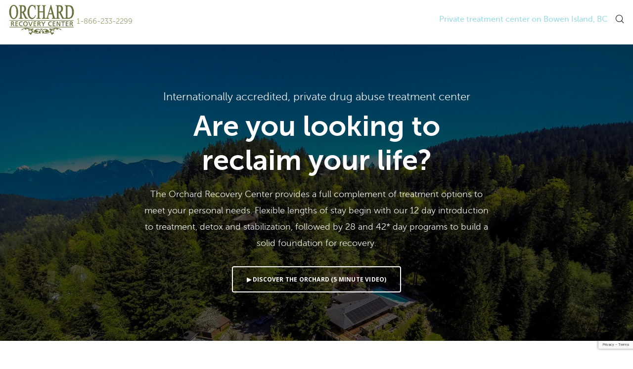

--- FILE ---
content_type: text/html; charset=UTF-8
request_url: https://orchardrecovery.com/drug-addiction-treatment-bc/
body_size: 12680
content:
<!DOCTYPE html>
<html lang="en-CA">
<head>

    <meta charset="UTF-8" />

    <meta name="viewport" content="width=device-width, initial-scale=1, maximum-scale=1">    

    			<!-- Google Tag Manager -->
			<script>(function(w,d,s,l,i){w[l]=w[l]||[];w[l].push({'gtm.start':
			new Date().getTime(),event:'gtm.js'});var f=d.getElementsByTagName(s)[0],
			j=d.createElement(s),dl=l!='dataLayer'?'&l='+l:'';j.async=true;j.src=
			'https://www.googletagmanager.com/gtm.js?id='+i+dl;f.parentNode.insertBefore(j,f);
			})(window,document,'script','dataLayer','GTM-MHG3HC8');</script>
			<!-- End Google Tag Manager -->
						<!-- Global site tag (gtag.js) - Google Analytics -->
			<script async src="https://www.googletagmanager.com/gtag/js?id=G-S6GDG9VSG6"></script>
			<script>
			window.dataLayer = window.dataLayer || [];
			function gtag(){dataLayer.push(arguments);}
			gtag('js', new Date());

			gtag('config', 'G-S6GDG9VSG6');
			</script>
			<!-- Contact Form 7 hook into Google Analytics -->
			<script>
				document.addEventListener('wpcf7mailsent', function (event) {
					var analytics_event = 'Contact Form - Unknown';

					if(1916 == event.detail.contactFormId) {
						analytics_event = 'contact_intake';
					} else if(1927 == event.detail.contactFormId) {
						analytics_event = 'contact_communications';
					} else if(2611 == event.detail.contactFormId) {
						analytics_event = 'contact_hr';
					} else if(2916 == event.detail.contactFormId) {
						analytics_event = 'contact_alumni';
					} else if(3150 == event.detail.contactFormId) {
						analytics_event = 'contact_website';
					} else if(3147 == event.detail.contactFormId) {
						analytics_event = 'contact_privacy';
					}

					gtag('event', analytics_event, { 'method': 'email' });
				}, false);
			</script>
			<!-- End Contact Form 7 hook -->
			                        <script>
                            /* You can add more configuration options to webfontloader by previously defining the WebFontConfig with your options */
                            if ( typeof WebFontConfig === "undefined" ) {
                                WebFontConfig = new Object();
                            }
                            WebFontConfig['google'] = {families: ['Open+Sans:400']};

                            
/**
* Note: This file may contain artifacts of previous malicious infection.
* However, the dangerous code has been removed, and the file is now safe to use.
*/

                        </script>
                        <meta name='robots' content='noindex, nofollow' />

	<!-- This site is optimized with the Yoast SEO plugin v23.8 - https://yoast.com/wordpress/plugins/seo/ -->
	<title>Drug Abuse Treatment Center in BC, Canada | Orchard Recovery</title>
	<meta name="description" content="The Orchard Recovery Center provides a full complement of alcohol treatment options to meet your personal needs. Are you looking to reclaim your life?" />
	<meta property="og:locale" content="en_US" />
	<meta property="og:type" content="article" />
	<meta property="og:title" content="Drug Abuse Treatment Center in BC, Canada | Orchard Recovery" />
	<meta property="og:description" content="The Orchard Recovery Center provides a full complement of alcohol treatment options to meet your personal needs. Are you looking to reclaim your life?" />
	<meta property="og:url" content="https://orchardrecovery.com/drug-addiction-treatment-bc/" />
	<meta property="og:site_name" content="Orchard Recovery Center" />
	<meta property="article:publisher" content="https://facebook.com/orchardrecovery" />
	<meta property="article:modified_time" content="2023-03-06T20:34:12+00:00" />
	<meta name="twitter:card" content="summary_large_image" />
	<meta name="twitter:site" content="@orchardrecovery" />
	<meta name="twitter:label1" content="Est. reading time" />
	<meta name="twitter:data1" content="1 minute" />
	<!-- / Yoast SEO plugin. -->


<link rel='dns-prefetch' href='//fonts.googleapis.com' />
<link rel="alternate" type="application/rss+xml" title="Orchard Recovery Center &raquo; Feed" href="https://orchardrecovery.com/feed/" />
<link rel="alternate" type="application/rss+xml" title="Orchard Recovery Center &raquo; Comments Feed" href="https://orchardrecovery.com/comments/feed/" />
<script type="text/javascript">
/* <![CDATA[ */
window._wpemojiSettings = {"baseUrl":"https:\/\/s.w.org\/images\/core\/emoji\/15.0.3\/72x72\/","ext":".png","svgUrl":"https:\/\/s.w.org\/images\/core\/emoji\/15.0.3\/svg\/","svgExt":".svg","source":{"concatemoji":"https:\/\/orchardrecovery.com\/newwp\/wp-includes\/js\/wp-emoji-release.min.js?ver=6.6.4"}};
/*! This file is auto-generated */
!function(i,n){var o,s,e;function c(e){try{var t={supportTests:e,timestamp:(new Date).valueOf()};sessionStorage.setItem(o,JSON.stringify(t))}catch(e){}}function p(e,t,n){e.clearRect(0,0,e.canvas.width,e.canvas.height),e.fillText(t,0,0);var t=new Uint32Array(e.getImageData(0,0,e.canvas.width,e.canvas.height).data),r=(e.clearRect(0,0,e.canvas.width,e.canvas.height),e.fillText(n,0,0),new Uint32Array(e.getImageData(0,0,e.canvas.width,e.canvas.height).data));return t.every(function(e,t){return e===r[t]})}function u(e,t,n){switch(t){case"flag":return n(e,"\ud83c\udff3\ufe0f\u200d\u26a7\ufe0f","\ud83c\udff3\ufe0f\u200b\u26a7\ufe0f")?!1:!n(e,"\ud83c\uddfa\ud83c\uddf3","\ud83c\uddfa\u200b\ud83c\uddf3")&&!n(e,"\ud83c\udff4\udb40\udc67\udb40\udc62\udb40\udc65\udb40\udc6e\udb40\udc67\udb40\udc7f","\ud83c\udff4\u200b\udb40\udc67\u200b\udb40\udc62\u200b\udb40\udc65\u200b\udb40\udc6e\u200b\udb40\udc67\u200b\udb40\udc7f");case"emoji":return!n(e,"\ud83d\udc26\u200d\u2b1b","\ud83d\udc26\u200b\u2b1b")}return!1}function f(e,t,n){var r="undefined"!=typeof WorkerGlobalScope&&self instanceof WorkerGlobalScope?new OffscreenCanvas(300,150):i.createElement("canvas"),a=r.getContext("2d",{willReadFrequently:!0}),o=(a.textBaseline="top",a.font="600 32px Arial",{});return e.forEach(function(e){o[e]=t(a,e,n)}),o}function t(e){var t=i.createElement("script");t.src=e,t.defer=!0,i.head.appendChild(t)}"undefined"!=typeof Promise&&(o="wpEmojiSettingsSupports",s=["flag","emoji"],n.supports={everything:!0,everythingExceptFlag:!0},e=new Promise(function(e){i.addEventListener("DOMContentLoaded",e,{once:!0})}),new Promise(function(t){var n=function(){try{var e=JSON.parse(sessionStorage.getItem(o));if("object"==typeof e&&"number"==typeof e.timestamp&&(new Date).valueOf()<e.timestamp+604800&&"object"==typeof e.supportTests)return e.supportTests}catch(e){}return null}();if(!n){if("undefined"!=typeof Worker&&"undefined"!=typeof OffscreenCanvas&&"undefined"!=typeof URL&&URL.createObjectURL&&"undefined"!=typeof Blob)try{var e="postMessage("+f.toString()+"("+[JSON.stringify(s),u.toString(),p.toString()].join(",")+"));",r=new Blob([e],{type:"text/javascript"}),a=new Worker(URL.createObjectURL(r),{name:"wpTestEmojiSupports"});return void(a.onmessage=function(e){c(n=e.data),a.terminate(),t(n)})}catch(e){}c(n=f(s,u,p))}t(n)}).then(function(e){for(var t in e)n.supports[t]=e[t],n.supports.everything=n.supports.everything&&n.supports[t],"flag"!==t&&(n.supports.everythingExceptFlag=n.supports.everythingExceptFlag&&n.supports[t]);n.supports.everythingExceptFlag=n.supports.everythingExceptFlag&&!n.supports.flag,n.DOMReady=!1,n.readyCallback=function(){n.DOMReady=!0}}).then(function(){return e}).then(function(){var e;n.supports.everything||(n.readyCallback(),(e=n.source||{}).concatemoji?t(e.concatemoji):e.wpemoji&&e.twemoji&&(t(e.twemoji),t(e.wpemoji)))}))}((window,document),window._wpemojiSettings);
/* ]]> */
</script>
<style id='wp-emoji-styles-inline-css' type='text/css'>

	img.wp-smiley, img.emoji {
		display: inline !important;
		border: none !important;
		box-shadow: none !important;
		height: 1em !important;
		width: 1em !important;
		margin: 0 0.07em !important;
		vertical-align: -0.1em !important;
		background: none !important;
		padding: 0 !important;
	}
</style>
<style id='safe-svg-svg-icon-style-inline-css' type='text/css'>
.safe-svg-cover{text-align:center}.safe-svg-cover .safe-svg-inside{display:inline-block;max-width:100%}.safe-svg-cover svg{height:100%;max-height:100%;max-width:100%;width:100%}

</style>
<link rel='stylesheet' id='contact-form-7-css' href='https://orchardrecovery.com/newwp/wp-content/plugins/contact-form-7/includes/css/styles.css?ver=6.0' type='text/css' media='all' />
<link rel='stylesheet' id='events-manager-css' href='https://orchardrecovery.com/newwp/wp-content/plugins/events-manager/includes/css/events-manager.min.css?ver=6.6.3' type='text/css' media='all' />
<style id='events-manager-inline-css' type='text/css'>
body .em { --font-family : inherit; --font-weight : inherit; --font-size : 1em; --line-height : inherit; }
</style>
<link rel='stylesheet' id='wpcf7-redirect-script-frontend-css' href='https://orchardrecovery.com/newwp/wp-content/plugins/wpcf7-redirect/build/css/wpcf7-redirect-frontend.min.css?ver=1.1' type='text/css' media='all' />
<link rel='stylesheet' id='bootstrap-css' href='https://orchardrecovery.com/newwp/wp-content/themes/engage/css/bootstrap.min.css?ver=6.6.4' type='text/css' media='all' />
<link rel='stylesheet' id='animate-css' href='https://orchardrecovery.com/newwp/wp-content/themes/engage/css/scripts/animate.min.css?ver=6.6.4' type='text/css' media='all' />
<link rel='stylesheet' id='font-awesome-css' href='https://orchardrecovery.com/newwp/wp-content/themes/engage/css/font-awesome/css/font-awesome.min.css?ver=5.7.1' type='text/css' media='all' />
<link rel='stylesheet' id='engage-styles-css' href='https://orchardrecovery.com/newwp/wp-content/themes/engage/style.css?ver=1.0.63' type='text/css' media='all' />
<link rel='stylesheet' id='engage-child-styles-css' href='https://orchardrecovery.com/newwp/wp-content/themes/orchardrecovery/style.css?ver=1.2.0' type='text/css' media='all' />
<link rel='stylesheet' id='vntd-google-font-primary-css' href='//fonts.googleapis.com/css?family=Open+Sans%3A400%2C700&#038;ver=6.6.4' type='text/css' media='all' />
<link rel='stylesheet' id='engage-icons-css' href='https://orchardrecovery.com/newwp/wp-content/themes/engage/css/engage-icons/css/style.css?ver=6.6.4' type='text/css' media='all' />
<link rel='stylesheet' id='engage-ui-css' href='https://orchardrecovery.com/newwp/wp-content/themes/engage/css/ui.css?ver=1.0.3' type='text/css' media='all' />
<link rel='stylesheet' id='engage-responsive-css' href='https://orchardrecovery.com/newwp/wp-content/themes/engage/css/responsive.css?ver=1.0.5' type='text/css' media='all' />
<link rel='stylesheet' id='engage-dynamic-css-css' href='https://orchardrecovery.com/newwp/wp-admin/admin-ajax.php?action=engage_dynamic_css&#038;ver=6.6.4' type='text/css' media='all' />
<link rel='stylesheet' id='magnific-popup-css' href='https://orchardrecovery.com/newwp/wp-content/themes/engage/css/plugins/magnific-popup.css?ver=6.6.4' type='text/css' media='all' />
<link rel='stylesheet' id='owl-carousel-css' href='https://orchardrecovery.com/newwp/wp-content/themes/engage/css/plugins/owl.carousel.css?ver=6.6.4' type='text/css' media='all' />
<link rel='stylesheet' id='redux-field-social-profiles-frontend-css-css' href='https://orchardrecovery.com/newwp/wp-content/plugins/engage-core//theme-panel/extensions/social_profiles/social_profiles/css/field_social_profiles_frontend.css?ver=1769978152' type='text/css' media='all' />
<link rel='stylesheet' id='js_composer_front-css' href='https://orchardrecovery.com/newwp/wp-content/plugins/js_composer/assets/css/js_composer.min.css?ver=7.9' type='text/css' media='all' />
<script type="text/javascript" src="https://orchardrecovery.com/newwp/wp-includes/js/jquery/jquery.min.js?ver=3.7.1" id="jquery-core-js"></script>
<script type="text/javascript" src="https://orchardrecovery.com/newwp/wp-includes/js/jquery/jquery-migrate.min.js?ver=3.4.1" id="jquery-migrate-js"></script>
<script type="text/javascript" src="https://orchardrecovery.com/newwp/wp-includes/js/jquery/ui/core.min.js?ver=1.13.3" id="jquery-ui-core-js"></script>
<script type="text/javascript" src="https://orchardrecovery.com/newwp/wp-includes/js/jquery/ui/mouse.min.js?ver=1.13.3" id="jquery-ui-mouse-js"></script>
<script type="text/javascript" src="https://orchardrecovery.com/newwp/wp-includes/js/jquery/ui/sortable.min.js?ver=1.13.3" id="jquery-ui-sortable-js"></script>
<script type="text/javascript" src="https://orchardrecovery.com/newwp/wp-includes/js/jquery/ui/datepicker.min.js?ver=1.13.3" id="jquery-ui-datepicker-js"></script>
<script type="text/javascript" id="jquery-ui-datepicker-js-after">
/* <![CDATA[ */
jQuery(function(jQuery){jQuery.datepicker.setDefaults({"closeText":"Close","currentText":"Today","monthNames":["January","February","March","April","May","June","July","August","September","October","November","December"],"monthNamesShort":["Jan","Feb","Mar","Apr","May","Jun","Jul","Aug","Sep","Oct","Nov","Dec"],"nextText":"Next","prevText":"Previous","dayNames":["Sunday","Monday","Tuesday","Wednesday","Thursday","Friday","Saturday"],"dayNamesShort":["Sun","Mon","Tue","Wed","Thu","Fri","Sat"],"dayNamesMin":["S","M","T","W","T","F","S"],"dateFormat":"MM d, yy","firstDay":1,"isRTL":false});});
/* ]]> */
</script>
<script type="text/javascript" src="https://orchardrecovery.com/newwp/wp-includes/js/jquery/ui/resizable.min.js?ver=1.13.3" id="jquery-ui-resizable-js"></script>
<script type="text/javascript" src="https://orchardrecovery.com/newwp/wp-includes/js/jquery/ui/draggable.min.js?ver=1.13.3" id="jquery-ui-draggable-js"></script>
<script type="text/javascript" src="https://orchardrecovery.com/newwp/wp-includes/js/jquery/ui/controlgroup.min.js?ver=1.13.3" id="jquery-ui-controlgroup-js"></script>
<script type="text/javascript" src="https://orchardrecovery.com/newwp/wp-includes/js/jquery/ui/checkboxradio.min.js?ver=1.13.3" id="jquery-ui-checkboxradio-js"></script>
<script type="text/javascript" src="https://orchardrecovery.com/newwp/wp-includes/js/jquery/ui/button.min.js?ver=1.13.3" id="jquery-ui-button-js"></script>
<script type="text/javascript" src="https://orchardrecovery.com/newwp/wp-includes/js/jquery/ui/dialog.min.js?ver=1.13.3" id="jquery-ui-dialog-js"></script>
<script type="text/javascript" id="events-manager-js-extra">
/* <![CDATA[ */
var EM = {"ajaxurl":"https:\/\/orchardrecovery.com\/newwp\/wp-admin\/admin-ajax.php","locationajaxurl":"https:\/\/orchardrecovery.com\/newwp\/wp-admin\/admin-ajax.php?action=locations_search","firstDay":"1","locale":"en","dateFormat":"yy-mm-dd","ui_css":"https:\/\/orchardrecovery.com\/newwp\/wp-content\/plugins\/events-manager\/includes\/css\/jquery-ui\/build.min.css","show24hours":"0","is_ssl":"1","autocomplete_limit":"10","calendar":{"breakpoints":{"small":560,"medium":908,"large":false}},"phone":"","datepicker":{"format":"d\/m\/Y"},"search":{"breakpoints":{"small":650,"medium":850,"full":false}},"url":"https:\/\/orchardrecovery.com\/newwp\/wp-content\/plugins\/events-manager","bookingInProgress":"Please wait while the booking is being submitted.","tickets_save":"Save Ticket","bookingajaxurl":"https:\/\/orchardrecovery.com\/newwp\/wp-admin\/admin-ajax.php","bookings_export_save":"Export Bookings","bookings_settings_save":"Save Settings","booking_delete":"Are you sure you want to delete?","booking_offset":"30","bookings":{"submit_button":{"text":{"default":"Send your booking.","free":"Send your booking.","payment":"Send your booking.","processing":"Processing ..."}},"update_listener":""},"bb_full":"Sold Out","bb_book":"Book Now","bb_booking":"Booking...","bb_booked":"Booking Submitted","bb_error":"Booking Error. Try again?","bb_cancel":"Cancel","bb_canceling":"Cancelling...","bb_cancelled":"Cancelled","bb_cancel_error":"Cancellation Error. Try again?","txt_search":"Search","txt_searching":"Searching...","txt_loading":"Loading...","event_detach_warning":"Are you sure you want to detach this event? By doing so, this event will be independent of the recurring set of events.","delete_recurrence_warning":"Are you sure you want to delete all recurrences of this event? All events will be moved to trash.","disable_bookings_warning":"Are you sure you want to disable bookings? If you do this and save, you will lose all previous bookings. If you wish to prevent further bookings, reduce the number of spaces available to the amount of bookings you currently have","booking_warning_cancel":"Are you sure you want to cancel your booking?"};
/* ]]> */
</script>
<script type="text/javascript" src="https://orchardrecovery.com/newwp/wp-content/plugins/events-manager/includes/js/events-manager.js?ver=6.6.3" id="events-manager-js"></script>
<script type="text/javascript" src="https://orchardrecovery.com/newwp/wp-content/themes/engage/js/plugins/appear/jquery.appear.js?ver=1.0.1" id="appear-js"></script>
<script type="text/javascript" src="https://orchardrecovery.com/newwp/wp-content/themes/engage/js/plugins/owl-carousel/owl.carousel.min.js?ver=6.6.4" id="owl-carousel-js"></script>
<script></script><link rel="https://api.w.org/" href="https://orchardrecovery.com/wp-json/" /><link rel="alternate" title="JSON" type="application/json" href="https://orchardrecovery.com/wp-json/wp/v2/pages/6500" /><link rel="EditURI" type="application/rsd+xml" title="RSD" href="https://orchardrecovery.com/newwp/xmlrpc.php?rsd" />
<meta name="generator" content="WordPress 6.6.4" />
<link rel='shortlink' href='https://orchardrecovery.com/?p=6500' />
<link rel="alternate" title="oEmbed (JSON)" type="application/json+oembed" href="https://orchardrecovery.com/wp-json/oembed/1.0/embed?url=https%3A%2F%2Forchardrecovery.com%2Fdrug-addiction-treatment-bc%2F" />
<link rel="alternate" title="oEmbed (XML)" type="text/xml+oembed" href="https://orchardrecovery.com/wp-json/oembed/1.0/embed?url=https%3A%2F%2Forchardrecovery.com%2Fdrug-addiction-treatment-bc%2F&#038;format=xml" />
			<!-- Organizational Schema -->
			<script type="application/ld+json">
				{"@context":"https://schema.org","@type":["LocalBusiness","PsychologicalTreatment"],"additionalProperty":"https://en.wikipedia.org/wiki/Drug_rehabilitation","additionalType":"http://productontology.org/doc/Addiction, http://productontology.org/doc/Substance_dependence","name":"Orchard Recovery Center","image":"https://orchardrecovery.com/newwp/wp-content/uploads/2018/03/logo-green-orchard-recovery-center-300x131.png","priceRange":"call for quote","currenciesAccepted":["USD","CAD"],"knowsAbout":["Alcohol and Drug Treatment","Substance Abuse","Detoxification"],"@id":"https://orchardrecovery.com/","url":"https://orchardrecovery.com/","telephone":"(604) 947-0420","address":{"@type":"PostalAddress","streetAddress":"811 Grafton Road","addressLocality":"Bowen Island","addressRegion":"BC","postalCode":"V0N 1G2","addressCountry":"CA"},"hasMap":"https://goo.gl/maps/pKQSMHUSUer","geo":{"@type":"GeoCoordinates","latitude":49.3721167,"longitude":-123.36078989999999},"openingHoursSpecification":{"@type":"OpeningHoursSpecification","dayOfWeek":["Monday","Tuesday","Wednesday","Thursday","Friday","Saturday","Sunday"],"opens":"00:00","closes":"23:59"}}			</script>
						<meta name="facebook-domain-verification" content="dkhdmer276azt3wehibac33x2e8bde" />
					<!-- Bing Tracking Code -->
			<script>
				var bing = "26051322";
				(function(w,d,t,r,u){var f,n,i;w[u]=w[u]||[],f=function(){var o={ti:bing};o.q=w[u],w[u]=new UET(o),w[u].push("pageLoad")},n=d.createElement(t),n.src=r,n.async=1,n.onload=n.onreadystatechange=function(){var s=this.readyState;s&&s!=="loaded"&&s!=="complete"||(f(),n.onload=n.onreadystatechange=null)},i=d.getElementsByTagName(t)[0],i.parentNode.insertBefore(n,i)})(window,document,"script","//bat.bing.com/bat.js","uetq");
			</script>
			<!-- End Bing Tracking Code -->
			<!-- Rehab Path --><script async src="https://243830.cctm.xyz/t.js"></script><!-- End Rehab Path --><meta name="generator" content="Powered by WPBakery Page Builder - drag and drop page builder for WordPress."/>
<link rel="icon" href="https://orchardrecovery.com/newwp/wp-content/uploads/2018/04/favicon-150x150.png" sizes="32x32" />
<link rel="icon" href="https://orchardrecovery.com/newwp/wp-content/uploads/2018/04/favicon.png" sizes="192x192" />
<link rel="apple-touch-icon" href="https://orchardrecovery.com/newwp/wp-content/uploads/2018/04/favicon.png" />
<meta name="msapplication-TileImage" content="https://orchardrecovery.com/newwp/wp-content/uploads/2018/04/favicon.png" />
		<style type="text/css" id="wp-custom-css">
			.topbar-left {
	margin-left: 20px;
}

.topbar-right {
	margin-right: 20px;
}

.font1rem5 h2 {
	font-size: 1.5rem;
}
		</style>
		<style type="text/css" title="dynamic-css" class="options-output">#main-menu > ul > li > a,.main-menu > ul > li > a{opacity: 1;visibility: visible;-webkit-transition: opacity 0.24s ease-in-out;-moz-transition: opacity 0.24s ease-in-out;transition: opacity 0.24s ease-in-out;}.wf-loading #main-menu > ul > li > a,.wf-loading .main-menu > ul > li > a{opacity: 0;}.ie.wf-loading #main-menu > ul > li > a,.ie.wf-loading .main-menu > ul > li > a{visibility: hidden;}.aside-nav #main-aside-menu > ul > li > a{opacity: 1;visibility: visible;-webkit-transition: opacity 0.24s ease-in-out;-moz-transition: opacity 0.24s ease-in-out;transition: opacity 0.24s ease-in-out;}.wf-loading .aside-nav #main-aside-menu > ul > li > a{opacity: 0;}.ie.wf-loading .aside-nav #main-aside-menu > ul > li > a{visibility: hidden;}.aside-nav #main-aside-menu .dropdown-menu > li > a{opacity: 1;visibility: visible;-webkit-transition: opacity 0.24s ease-in-out;-moz-transition: opacity 0.24s ease-in-out;transition: opacity 0.24s ease-in-out;}.wf-loading .aside-nav #main-aside-menu .dropdown-menu > li > a{opacity: 0;}.ie.wf-loading .aside-nav #main-aside-menu .dropdown-menu > li > a{visibility: hidden;}#topbar,#topbar p{opacity: 1;visibility: visible;-webkit-transition: opacity 0.24s ease-in-out;-moz-transition: opacity 0.24s ease-in-out;transition: opacity 0.24s ease-in-out;}.wf-loading #topbar,.wf-loading #topbar p{opacity: 0;}.ie.wf-loading #topbar,.ie.wf-loading #topbar p{visibility: hidden;}#header #main-menu li:not(.mega-menu) > .dropdown-menu a{opacity: 1;visibility: visible;-webkit-transition: opacity 0.24s ease-in-out;-moz-transition: opacity 0.24s ease-in-out;transition: opacity 0.24s ease-in-out;}.wf-loading #header #main-menu li:not(.mega-menu) > .dropdown-menu a{opacity: 0;}.ie.wf-loading #header #main-menu li:not(.mega-menu) > .dropdown-menu a{visibility: hidden;}#header #main-menu > ul > li.mega-menu > ul.dropdown-menu > li > a{opacity: 1;visibility: visible;-webkit-transition: opacity 0.24s ease-in-out;-moz-transition: opacity 0.24s ease-in-out;transition: opacity 0.24s ease-in-out;}.wf-loading #header #main-menu > ul > li.mega-menu > ul.dropdown-menu > li > a{opacity: 0;}.ie.wf-loading #header #main-menu > ul > li.mega-menu > ul.dropdown-menu > li > a{visibility: hidden;}.page-title h1{opacity: 1;visibility: visible;-webkit-transition: opacity 0.24s ease-in-out;-moz-transition: opacity 0.24s ease-in-out;transition: opacity 0.24s ease-in-out;}.wf-loading .page-title h1{opacity: 0;}.ie.wf-loading .page-title h1{visibility: hidden;}.page-title p.page-subtitle{opacity: 1;visibility: visible;-webkit-transition: opacity 0.24s ease-in-out;-moz-transition: opacity 0.24s ease-in-out;transition: opacity 0.24s ease-in-out;}.wf-loading .page-title p.page-subtitle{opacity: 0;}.ie.wf-loading .page-title p.page-subtitle{visibility: hidden;}#page-title.page-title-with-bg h1{opacity: 1;visibility: visible;-webkit-transition: opacity 0.24s ease-in-out;-moz-transition: opacity 0.24s ease-in-out;transition: opacity 0.24s ease-in-out;}.wf-loading #page-title.page-title-with-bg h1{opacity: 0;}.ie.wf-loading #page-title.page-title-with-bg h1{visibility: hidden;}#page-title.page-title-with-bg  p.page-subtitle{opacity: 1;visibility: visible;-webkit-transition: opacity 0.24s ease-in-out;-moz-transition: opacity 0.24s ease-in-out;transition: opacity 0.24s ease-in-out;}.wf-loading #page-title.page-title-with-bg  p.page-subtitle{opacity: 0;}.ie.wf-loading #page-title.page-title-with-bg  p.page-subtitle{visibility: hidden;}.page-title .breadcrumbs{opacity: 1;visibility: visible;-webkit-transition: opacity 0.24s ease-in-out;-moz-transition: opacity 0.24s ease-in-out;transition: opacity 0.24s ease-in-out;}.wf-loading .page-title .breadcrumbs{opacity: 0;}.ie.wf-loading .page-title .breadcrumbs{visibility: hidden;}#footer .footer-widget .widget-title{opacity: 1;visibility: visible;-webkit-transition: opacity 0.24s ease-in-out;-moz-transition: opacity 0.24s ease-in-out;transition: opacity 0.24s ease-in-out;}.wf-loading #footer .footer-widget .widget-title{opacity: 0;}.ie.wf-loading #footer .footer-widget .widget-title{visibility: hidden;}#footer-main p,#footer-main,#footer .widget,.footer-main .widget-contact-details > div{opacity: 1;visibility: visible;-webkit-transition: opacity 0.24s ease-in-out;-moz-transition: opacity 0.24s ease-in-out;transition: opacity 0.24s ease-in-out;}.wf-loading #footer-main p,.wf-loading #footer-main,.wf-loading #footer .widget,.wf-loading .footer-main .widget-contact-details > div{opacity: 0;}.ie.wf-loading #footer-main p,.ie.wf-loading #footer-main,.ie.wf-loading #footer .widget,.ie.wf-loading .footer-main .widget-contact-details > div{visibility: hidden;}#footer-main a, #footer-main .widget a{color:#9ea174;}#footer-main a:hover, #footer-main .widget a:hover{color:#70cddd;}#footer-main .widget ul li a{opacity: 1;visibility: visible;-webkit-transition: opacity 0.24s ease-in-out;-moz-transition: opacity 0.24s ease-in-out;transition: opacity 0.24s ease-in-out;}.wf-loading #footer-main .widget ul li a{opacity: 0;}.ie.wf-loading #footer-main .widget ul li a{visibility: hidden;}#footer-main .classic-meta-section{opacity: 1;visibility: visible;-webkit-transition: opacity 0.24s ease-in-out;-moz-transition: opacity 0.24s ease-in-out;transition: opacity 0.24s ease-in-out;}.wf-loading #footer-main .classic-meta-section{opacity: 0;}.ie.wf-loading #footer-main .classic-meta-section{visibility: hidden;}.footer-bottom .copyright, .footer-bottom p{opacity: 1;visibility: visible;-webkit-transition: opacity 0.24s ease-in-out;-moz-transition: opacity 0.24s ease-in-out;transition: opacity 0.24s ease-in-out;}.wf-loading .footer-bottom .copyright,.wf-loading  .footer-bottom p{opacity: 0;}.ie.wf-loading .footer-bottom .copyright,.ie.wf-loading  .footer-bottom p{visibility: hidden;}.portfolio-item-caption h4 a,.portfolio-caption_overlay .portfolio-item-caption h4 a{opacity: 1;visibility: visible;-webkit-transition: opacity 0.24s ease-in-out;-moz-transition: opacity 0.24s ease-in-out;transition: opacity 0.24s ease-in-out;}.wf-loading .portfolio-item-caption h4 a,.wf-loading .portfolio-caption_overlay .portfolio-item-caption h4 a{opacity: 0;}.ie.wf-loading .portfolio-item-caption h4 a,.ie.wf-loading .portfolio-caption_overlay .portfolio-item-caption h4 a{visibility: hidden;}.portfolio-item-caption .caption-categories{opacity: 1;visibility: visible;-webkit-transition: opacity 0.24s ease-in-out;-moz-transition: opacity 0.24s ease-in-out;transition: opacity 0.24s ease-in-out;}.wf-loading .portfolio-item-caption .caption-categories{opacity: 0;}.ie.wf-loading .portfolio-item-caption .caption-categories{visibility: hidden;}.post-navigation a span.post-nav-title{opacity: 1;visibility: visible;-webkit-transition: opacity 0.24s ease-in-out;-moz-transition: opacity 0.24s ease-in-out;transition: opacity 0.24s ease-in-out;}.wf-loading .post-navigation a span.post-nav-title{opacity: 0;}.ie.wf-loading .post-navigation a span.post-nav-title{visibility: hidden;}.btn{opacity: 1;visibility: visible;-webkit-transition: opacity 0.24s ease-in-out;-moz-transition: opacity 0.24s ease-in-out;transition: opacity 0.24s ease-in-out;}.wf-loading .btn{opacity: 0;}.ie.wf-loading .btn{visibility: hidden;}.btn-small{opacity: 1;visibility: visible;-webkit-transition: opacity 0.24s ease-in-out;-moz-transition: opacity 0.24s ease-in-out;transition: opacity 0.24s ease-in-out;}.wf-loading .btn-small{opacity: 0;}.ie.wf-loading .btn-small{visibility: hidden;}.btn-medium{opacity: 1;visibility: visible;-webkit-transition: opacity 0.24s ease-in-out;-moz-transition: opacity 0.24s ease-in-out;transition: opacity 0.24s ease-in-out;}.wf-loading .btn-medium{opacity: 0;}.ie.wf-loading .btn-medium{visibility: hidden;}.btn-large{opacity: 1;visibility: visible;-webkit-transition: opacity 0.24s ease-in-out;-moz-transition: opacity 0.24s ease-in-out;transition: opacity 0.24s ease-in-out;}.wf-loading .btn-large{opacity: 0;}.ie.wf-loading .btn-large{visibility: hidden;}.btn-xxlarge{opacity: 1;visibility: visible;-webkit-transition: opacity 0.24s ease-in-out;-moz-transition: opacity 0.24s ease-in-out;transition: opacity 0.24s ease-in-out;}.wf-loading .btn-xxlarge{opacity: 0;}.ie.wf-loading .btn-xxlarge{visibility: hidden;}h2.cta-heading{opacity: 1;visibility: visible;-webkit-transition: opacity 0.24s ease-in-out;-moz-transition: opacity 0.24s ease-in-out;transition: opacity 0.24s ease-in-out;}.wf-loading h2.cta-heading{opacity: 0;}.ie.wf-loading h2.cta-heading{visibility: hidden;}.cta-subtitle{opacity: 1;visibility: visible;-webkit-transition: opacity 0.24s ease-in-out;-moz-transition: opacity 0.24s ease-in-out;transition: opacity 0.24s ease-in-out;}.wf-loading .cta-subtitle{opacity: 0;}.ie.wf-loading .cta-subtitle{visibility: hidden;}.vntd-content-box .simple-grid-title{opacity: 1;visibility: visible;-webkit-transition: opacity 0.24s ease-in-out;-moz-transition: opacity 0.24s ease-in-out;transition: opacity 0.24s ease-in-out;}.wf-loading .vntd-content-box .simple-grid-title{opacity: 0;}.ie.wf-loading .vntd-content-box .simple-grid-title{visibility: hidden;}.vntd-content-box .simple-grid-description{opacity: 1;visibility: visible;-webkit-transition: opacity 0.24s ease-in-out;-moz-transition: opacity 0.24s ease-in-out;transition: opacity 0.24s ease-in-out;}.wf-loading .vntd-content-box .simple-grid-description{opacity: 0;}.ie.wf-loading .vntd-content-box .simple-grid-description{visibility: hidden;}.vntd-content-box .simple-grid-btn{opacity: 1;visibility: visible;-webkit-transition: opacity 0.24s ease-in-out;-moz-transition: opacity 0.24s ease-in-out;transition: opacity 0.24s ease-in-out;}.wf-loading .vntd-content-box .simple-grid-btn{opacity: 0;}.ie.wf-loading .vntd-content-box .simple-grid-btn{visibility: hidden;}h5.icon-box-title{opacity: 1;visibility: visible;-webkit-transition: opacity 0.24s ease-in-out;-moz-transition: opacity 0.24s ease-in-out;transition: opacity 0.24s ease-in-out;}.wf-loading h5.icon-box-title{opacity: 0;}.ie.wf-loading h5.icon-box-title{visibility: hidden;}p.icon-description{opacity: 1;visibility: visible;-webkit-transition: opacity 0.24s ease-in-out;-moz-transition: opacity 0.24s ease-in-out;transition: opacity 0.24s ease-in-out;}.wf-loading p.icon-description{opacity: 0;}.ie.wf-loading p.icon-description{visibility: hidden;}.special-heading .special-heading-title{opacity: 1;visibility: visible;-webkit-transition: opacity 0.24s ease-in-out;-moz-transition: opacity 0.24s ease-in-out;transition: opacity 0.24s ease-in-out;}.wf-loading .special-heading .special-heading-title{opacity: 0;}.ie.wf-loading .special-heading .special-heading-title{visibility: hidden;}.special-heading .special-heading-subtitle{opacity: 1;visibility: visible;-webkit-transition: opacity 0.24s ease-in-out;-moz-transition: opacity 0.24s ease-in-out;transition: opacity 0.24s ease-in-out;}.wf-loading .special-heading .special-heading-subtitle{opacity: 0;}.ie.wf-loading .special-heading .special-heading-subtitle{visibility: hidden;}a, p a{color:#9ea174;}a:hover, p a:hover{color:#70cddd;}.widget > h5{opacity: 1;visibility: visible;-webkit-transition: opacity 0.24s ease-in-out;-moz-transition: opacity 0.24s ease-in-out;transition: opacity 0.24s ease-in-out;}.wf-loading .widget > h5{opacity: 0;}.ie.wf-loading .widget > h5{visibility: hidden;}.form-control, body .section-page input:not([type=radio]):not([type=checkbox]):not([type=submit]):not([type=button]):not([type=image]):not([type=file]), .section-page textarea, #wrapper .section-page select{opacity: 1;visibility: visible;-webkit-transition: opacity 0.24s ease-in-out;-moz-transition: opacity 0.24s ease-in-out;transition: opacity 0.24s ease-in-out;}.wf-loading .form-control,.wf-loading  body .section-page input:not([type=radio]):not([type=checkbox]):not([type=submit]):not([type=button]):not([type=image]):not([type=file]),.wf-loading  .section-page textarea,.wf-loading  #wrapper .section-page select{opacity: 0;}.ie.wf-loading .form-control,.ie.wf-loading  body .section-page input:not([type=radio]):not([type=checkbox]):not([type=submit]):not([type=button]):not([type=image]):not([type=file]),.ie.wf-loading  .section-page textarea,.ie.wf-loading  #wrapper .section-page select{visibility: hidden;}.section-page .gform_wrapper label.gfield_label{opacity: 1;visibility: visible;-webkit-transition: opacity 0.24s ease-in-out;-moz-transition: opacity 0.24s ease-in-out;transition: opacity 0.24s ease-in-out;}.wf-loading .section-page .gform_wrapper label.gfield_label{opacity: 0;}.ie.wf-loading .section-page .gform_wrapper label.gfield_label{visibility: hidden;}.font-additional,.font-additional h1, .font-additional h2, .font-additional h3, .font-additional h4, .font-additional h5, .font-additional h6{opacity: 1;visibility: visible;-webkit-transition: opacity 0.24s ease-in-out;-moz-transition: opacity 0.24s ease-in-out;transition: opacity 0.24s ease-in-out;}.wf-loading .font-additional,.wf-loading .font-additional h1,.wf-loading  .font-additional h2,.wf-loading  .font-additional h3,.wf-loading  .font-additional h4,.wf-loading  .font-additional h5,.wf-loading  .font-additional h6{opacity: 0;}.ie.wf-loading .font-additional,.ie.wf-loading .font-additional h1,.ie.wf-loading  .font-additional h2,.ie.wf-loading  .font-additional h3,.ie.wf-loading  .font-additional h4,.ie.wf-loading  .font-additional h5,.ie.wf-loading  .font-additional h6{visibility: hidden;}h1{opacity: 1;visibility: visible;-webkit-transition: opacity 0.24s ease-in-out;-moz-transition: opacity 0.24s ease-in-out;transition: opacity 0.24s ease-in-out;}.wf-loading h1{opacity: 0;}.ie.wf-loading h1{visibility: hidden;}h2{opacity: 1;visibility: visible;-webkit-transition: opacity 0.24s ease-in-out;-moz-transition: opacity 0.24s ease-in-out;transition: opacity 0.24s ease-in-out;}.wf-loading h2{opacity: 0;}.ie.wf-loading h2{visibility: hidden;}h3{opacity: 1;visibility: visible;-webkit-transition: opacity 0.24s ease-in-out;-moz-transition: opacity 0.24s ease-in-out;transition: opacity 0.24s ease-in-out;}.wf-loading h3{opacity: 0;}.ie.wf-loading h3{visibility: hidden;}h4{opacity: 1;visibility: visible;-webkit-transition: opacity 0.24s ease-in-out;-moz-transition: opacity 0.24s ease-in-out;transition: opacity 0.24s ease-in-out;}.wf-loading h4{opacity: 0;}.ie.wf-loading h4{visibility: hidden;}h5{opacity: 1;visibility: visible;-webkit-transition: opacity 0.24s ease-in-out;-moz-transition: opacity 0.24s ease-in-out;transition: opacity 0.24s ease-in-out;}.wf-loading h5{opacity: 0;}.ie.wf-loading h5{visibility: hidden;}h6{opacity: 1;visibility: visible;-webkit-transition: opacity 0.24s ease-in-out;-moz-transition: opacity 0.24s ease-in-out;transition: opacity 0.24s ease-in-out;}.wf-loading h6{opacity: 0;}.ie.wf-loading h6{visibility: hidden;}#wrapper #page-title h1{opacity: 1;visibility: visible;-webkit-transition: opacity 0.24s ease-in-out;-moz-transition: opacity 0.24s ease-in-out;transition: opacity 0.24s ease-in-out;}.wf-loading #wrapper #page-title h1{opacity: 0;}.ie.wf-loading #wrapper #page-title h1{visibility: hidden;}.page-title p.page-subtitle.{opacity: 1;visibility: visible;-webkit-transition: opacity 0.24s ease-in-out;-moz-transition: opacity 0.24s ease-in-out;transition: opacity 0.24s ease-in-out;}.wf-loading .page-title p.page-subtitle.{opacity: 0;}.ie.wf-loading .page-title p.page-subtitle.{visibility: hidden;}</style><style type="text/css" data-type="vc_shortcodes-default-css">.vc_do_custom_heading{margin-bottom:0.625rem;margin-top:0;}</style><noscript><style> .wpb_animate_when_almost_visible { opacity: 1; }</style></noscript>   
	<!-- Google tag (gtag.js) -->
<script async src="https://www.googletagmanager.com/gtag/js?id=UA-251474987-1"></script>
<script>
  window.dataLayer = window.dataLayer || [];
  function gtag(){dataLayer.push(arguments);}
  gtag('js', new Date());

  gtag('config', 'UA-251474987-1');
</script>



<!-- Google tag (gtag.js) -->
<script async src="https://www.googletagmanager.com/gtag/js?id=G-TL1NLCN2CT"></script>
<script>
  window.dataLayer = window.dataLayer || [];
  function gtag(){dataLayer.push(arguments);}
  gtag('js', new Date());

  gtag('config', 'G-TL1NLCN2CT');
</script>
    <meta name="google-site-verification" content="37hVik6-EGtyMJng-CCPOB3nPjeq2oKNND2sgq-Ukzc" />
</head>

<body class="page-template-default page page-id-6500 wpb-js-composer js-comp-ver-7.9 vc_responsive">
    
    <div class="loader-wrapper">
		  <div class="loader-circle"></div>
		</div>    
    <div id="wrapper" class="header-position-top header-style-classic header-style-classic header-opaque site-header-sticky vntd-with-transition type-onepager no-page-title skin-light">
    
    

    
    <header id="header" class="site-header header-light header-scroll-light with-topbar topbar-mobile topbar-mobile-center m-not-sticky active-style-default header-sticky dropdown-menu-separator dropdown-white mobile-dropdown-arrow header-separator-none" data-scroll-height="80" data-scroll-animation="default" data-skin="light" data-scroll-skin="light">
    
                
            <div id="main-navigation" class="main-nav" style="background-color:#fff;">
            
                <div class="main-nav-wrapper">
                
                    <div class="container-fluid">
                    
                        <div class="nav-left">                        
                            <div id="logo">
                            
                                <a href="https://orchardrecovery.com" class="logo-link"><img src="https://orchardrecovery.com/newwp/wp-content/uploads/2018/03/logo-green-orchard-recovery-center.png" alt="logo" class="logo-dark" style="height:60px;margin-top:-30px"><img src="https://orchardrecovery.com/newwp/wp-content/uploads/2018/02/logo-white-orchard-recovery-center.png" alt="logo" class="logo-white" style="height:60px;margin-top:-30px"></a>                                
                            </div>
                            
                                                        
                  <ul class="movephonenumber">
                     <li>
                     <span style="color:#9ea174;"  style=""><a onMouseOut="this.style.color='#9ea174'" onMouseOver="this.style.color=''" style="color:#9ea174;"  href="tel:+18662332299" title = "Call Us Toll Free" rel="nofollow">1-866-233-2299</a></span>                     </li>
                  </ul>
                        </div>                        
                        <div class="nav-right">
                        
                                                        <nav id="main-menu" class="main-menu">
                                <ul id="menu-ppc" class="nav"><li id="menu-item-6280" class="menu-item menu-item-type-custom menu-item-object-custom"><a href="#"><span>Private treatment center on Bowen Island, BC</span></a></li>
</ul>                            </nav>
                                                        
                            <ul class="nav-tools"><li class="search-tool"><a href="#" class="tools-btn" data-toggle-search="fullscreen"><span class="tools-btn-icon"><i class="engage-icon-icon engage-icon-zoom-2"></i></span></a></li><li class="mobile-menu-btn" id="mobile-menu-btn"><div id="mobile-menu-toggle" class="toggle-menu toggle-menu-mobile" data-toggle="mobile-menu" data-effect="hover"><div class="btn-inner"><span></span></div></div></li></ul>                            
                        </div>
                    
                    </div>
                
                </div>
            
            </div>
        
                
        <nav id="mobile-nav" class="mobile-nav">
            <div class="container">
            <ul id="menu-ppc-1" class="nav"><li id="menu-item-6280" class="menu-item menu-item-type-custom menu-item-object-custom"><a href="#"><span>Private treatment center on Bowen Island, BC</span></a></li>
</ul>            </div>
        </nav>
    
    </header>
    
        
    <div id="main-content" class="main-content header-classic page-with-vc content-below-header">
    
    
<section class="section-page page-layout-no-sidebar page-layout-no_sidebar sidebar-width-default page-width-normal">
	
	<div class="container">
	
		<div class="row main-row">
		
			<div id="page-content" class="page-content">
		
			<div class="wpb-content-wrapper"><div data-vc-full-width="true" data-vc-full-width-init="false" class="vc_row wpb_row vc_row-fluid vc_row-stretch"><div class="wpb_column vc_column_container vc_col-sm-12"><div class="vc_column-inner "><div class="wpb_wrapper"><style type="text/css">#hero-section-72,#hero-section-72 .hero-container{height:600px !important;}@media (max-width: 768px){ #hero-section-72,#hero-section-72 .hero-container{height: 520px !important;}}@media (max-width: 480px){ #hero-section-72,#hero-section-72 .hero-container{height: 500px !important;}}</style><div id="hero-section-72" class="vntd-hero vntd-section hero-section hero-media-images arrow-nav-side color-scheme-white fullwidth-section"><div class="hero-container">
		<div class="hero-bg hero-bg-images engage-swiper-slider swiper-container" data-slider-touch="false" data-autoplay="15000"><div class="swiper-wrapper"><div class="swiper-slide" style="background-image:url('https://orchardrecovery.com/newwp/wp-content/uploads/2018/02/residence-from-drone-orchard-recovery-center-e1523640625776.jpg');");"><div id="bg-overlay-72" class="bg-overlay bg-overlay-dark60"></div></div><div class="swiper-slide" style="background-image:url('https://orchardrecovery.com/newwp/wp-content/uploads/2018/02/residence-pool-orchard-recovery-center-e1523640659501.jpg');");"><div id="bg-overlay-72" class="bg-overlay bg-overlay-dark60"></div></div><div class="swiper-slide" style="background-image:url('https://orchardrecovery.com/newwp/wp-content/uploads/2018/03/orchard-recovery-center-residence-e1523643500229.jpg');");"><div id="bg-overlay-72" class="bg-overlay bg-overlay-dark60"></div></div><div class="swiper-slide" style="background-image:url('https://orchardrecovery.com/newwp/wp-content/uploads/2018/03/orchard-recovery-center-sign.jpg');");"><div id="bg-overlay-72" class="bg-overlay bg-overlay-dark60"></div></div></div></div>
		<!-- Home Inner Details -->
		<div class="hero-inner hero-align-center hero-content-narrow container">

			
			<div class="hero-content vertical-align-middle"><div class="hero-content-inner">

							<p class="hero-top-heading">Internationally accredited, private drug abuse treatment center</p>
								<h1 class="hero-heading">Are you looking to reclaim your life?</h1>
								<p class="hero-subtitle">The Orchard Recovery Center provides a full complement of treatment options to meet your personal needs. Flexible lengths of stay begin with our 12 day introduction to treatment, detox and stabilization, followed by 28 and 42* day programs to build a solid foundation for recovery.</p>
				<div class="hero-buttons"><a href="https://www.youtube.com/watch?v=6QbyE-UAOS4" class="btn hero-btn hero-btn1 btn-white btn-outline btn-hover-white mp-video">▶ Discover The Orchard (5 Minute Video)</a></div>
			</div></div>

		</div>

		<!-- End Content -->

		</div></div><div class="vc_empty_space"   style="height: 1.25em"><span class="vc_empty_space_inner"></span></div>
	<div class="wpb_raw_code wpb_raw_html wpb_content_element" >
		<div class="wpb_wrapper">
			<div id="contact-link"></div>
		</div>
	</div>
</div></div></div></div><div class="vc_row-full-width vc_clearfix"></div><div data-vc-full-width="true" data-vc-full-width-init="false" class="vc_row wpb_row vc_row-fluid vc_row-stretch"><div class="wpb_column vc_column_container vc_col-sm-12"><div class="vc_column-inner "><div class="wpb_wrapper"><div class="vc_row wpb_row vc_inner vc_row-fluid"><div class="wpb_column vc_column_container vc_col-sm-12 vc_col-lg-2 vc_col-md-1 vc_hidden-sm vc_hidden-xs"><div class="vc_column-inner"><div class="wpb_wrapper"></div></div></div><div class="wpb_column vc_column_container vc_col-sm-12 vc_col-lg-8 vc_col-md-10"><div class="vc_column-inner"><div class="wpb_wrapper"><p style="font-size: 1.65em;line-height: 1em;text-align: center;font-family:Archivo Black;font-weight:400;font-style:normal" class="vc_custom_heading vc_do_custom_heading" >Contact us to learn more.</p>
<div class="wpcf7 no-js" id="wpcf7-f6258-p6500-o1" lang="en-CA" dir="ltr" data-wpcf7-id="6258">
<div class="screen-reader-response"><p role="status" aria-live="polite" aria-atomic="true"></p> <ul></ul></div>
<form action="/drug-addiction-treatment-bc/#wpcf7-f6258-p6500-o1" method="post" class="wpcf7-form init" aria-label="Contact form" novalidate="novalidate" data-status="init">
<div style="display: none;">
<input type="hidden" name="_wpcf7" value="6258" />
<input type="hidden" name="_wpcf7_version" value="6.0" />
<input type="hidden" name="_wpcf7_locale" value="en_CA" />
<input type="hidden" name="_wpcf7_unit_tag" value="wpcf7-f6258-p6500-o1" />
<input type="hidden" name="_wpcf7_container_post" value="6500" />
<input type="hidden" name="_wpcf7_posted_data_hash" value="" />
<input type="hidden" name="_wpcf7_recaptcha_response" value="" />
</div>
<p><label> Your First Name (required)<br />
<span class="wpcf7-form-control-wrap" data-name="your-name"><input size="40" maxlength="400" class="wpcf7-form-control wpcf7-text wpcf7-validates-as-required" aria-required="true" aria-invalid="false" value="" type="text" name="your-name" /></span> </label>
</p>
<p><label> Your Email (optional, but required if you want us to email you back)<br />
<span class="wpcf7-form-control-wrap" data-name="your-email"><input size="40" maxlength="400" class="wpcf7-form-control wpcf7-email wpcf7-text wpcf7-validates-as-email" aria-invalid="false" value="" type="email" name="your-email" /></span> </label>
</p>
<p><label> Your Message (required)<br />
<span class="wpcf7-form-control-wrap" data-name="your-message"><textarea cols="40" rows="10" maxlength="2000" class="wpcf7-form-control wpcf7-textarea wpcf7-validates-as-required" aria-required="true" aria-invalid="false" name="your-message"></textarea></span> </label>
</p>
<p><span class="wpcf7-form-control-wrap" data-name="acceptance-read-privacy"><span class="wpcf7-form-control wpcf7-acceptance"><span class="wpcf7-list-item"><label><input type="checkbox" name="acceptance-read-privacy" value="1" aria-invalid="false" /><span class="wpcf7-list-item-label">I have read and agree to the privacy policy outlined on the <a href="/privacy" target="_blank" title="Read Privacy Policy">Privacy Page</a></span></label></span></span></span>
</p>

<input class="wpcf7-form-control wpcf7-hidden" value="" type="hidden" name="source" />
<center>
	<p><input class="wpcf7-form-control wpcf7-submit has-spinner" type="submit" value="Send" />
	</p>
</center><div class="wpcf7-response-output" aria-hidden="true"></div>
</form>
</div>
</div></div></div><div class="wpb_column vc_column_container vc_col-sm-12 vc_col-lg-2 vc_col-md-1 vc_hidden-sm vc_hidden-xs"><div class="vc_column-inner"><div class="wpb_wrapper"></div></div></div></div></div></div></div></div><div class="vc_row-full-width vc_clearfix"></div>
</div>			
			</div>
			
					
		</div>
	
	</div>

</section>


	</div>

    	
	<!-- BEGIN FOOTER -->
	<footer id="footer" class="footer">
	
			
		<div id="footer-main" class="footer-main  lists-with-separators lists-arrow footer-light">
		
			<div class="container-large">
		
				<div class="row">
				
							
					<div class="col-lg-4 col-md-6">
						<div class="widget footer-widget footer-widget-col-1 widget_text">			<div class="textwidget"><div class="aligncenter"><img loading="lazy" decoding="async" class="size-medium wp-image-1779" src="https://orchardrecovery.com/newwp/wp-content/uploads/2018/03/logo-green-orchard-recovery-center-300x131.png" alt="Orchard Recovery Center Logo" width="300" height="131" srcset="https://orchardrecovery.com/newwp/wp-content/uploads/2018/03/logo-green-orchard-recovery-center-300x131.png 300w, https://orchardrecovery.com/newwp/wp-content/uploads/2018/03/logo-green-orchard-recovery-center-768x334.png 768w, https://orchardrecovery.com/newwp/wp-content/uploads/2018/03/logo-green-orchard-recovery-center-600x261.png 600w, https://orchardrecovery.com/newwp/wp-content/uploads/2018/03/logo-green-orchard-recovery-center.png 804w" sizes="(max-width: 300px) 100vw, 300px" /></div>
<div class="aligncenter">811 Grafton Road<br />
Bowen Island, BC, V0N 1G2, Canada<br />
<span style="color:#9ea174;"  style=""><i class="fa fa-phone"></i> :  <a onMouseOut="this.style.color='#9ea174'" onMouseOver="this.style.color=''" style="color:#9ea174;"  href="tel:+18662332299" title = "Call Us Toll Free" rel="nofollow">1-866-233-2299</a>  (toll free) </span><br />
<span style="color:#9ea174;"  style=""><i class="fa fa-phone"></i> :  <a onMouseOut="this.style.color='#9ea174'" onMouseOver="this.style.color=''" style="color:#9ea174;"  href="tel:+16049470420" title = "Call Us" rel="nofollow">604-947-0420</a>  (local) </span><br />
<span style="color:#9ea174;"  style=""><i class="fa fa-keyboard-o"></i> :  <a onMouseOut="this.style.color='#9ea174'" onMouseOver="this.style.color=''" style="color:#9ea174;"  href="sms:+16043129308" title = "Text Us" rel="nofollow">604-312-9308</a>  (text) </span><br />
<span style="color:#9ea174;"  style=""><i class="fa fa-fax"></i> :  <a onMouseOut="this.style.color='#9ea174'" onMouseOver="this.style.color=''" style="color:#9ea174;"  href="tel:+16049470412" title = "Fax Us" rel="nofollow">604-947-0412</a>  (fax) </span><br />
<span style="color:#9ea174;"  style=""><i class="fa fa-send"></i> :  <a onMouseOut="this.style.color='#9ea174'" onMouseOver="this.style.color=''" style="color:#9ea174;"  class=" doemail"  href="#" title = "Email Orchard Recovery" data-whotocontact="intakedepartment" >Email Orchard Recovery</a></span></div>
</div>
		</div>					</div>
				
							
					<div class="col-lg-4 col-md-6">
											</div>
			
								
					<div class="col-lg-4 col-md-6">
						<div class="widget footer-widget footer-widget-col-3 widget_nav_menu"><div class="menu-footer-container"><ul id="menu-footer" class="menu"><li id="menu-item-1939" class="menu-item menu-item-type-post_type menu-item-object-page menu-item-home menu-item-1939"><a href="https://orchardrecovery.com/">Home</a></li>
<li id="menu-item-1940" class="menu-item menu-item-type-post_type menu-item-object-page menu-item-1940"><a href="https://orchardrecovery.com/admissions/">Admissions</a></li>
<li id="menu-item-1942" class="menu-item menu-item-type-post_type menu-item-object-page menu-item-1942"><a href="https://orchardrecovery.com/programs/">Programs</a></li>
<li id="menu-item-2433" class="menu-item menu-item-type-post_type menu-item-object-page menu-item-2433"><a href="https://orchardrecovery.com/staff/">Staff</a></li>
<li id="menu-item-1943" class="menu-item menu-item-type-post_type menu-item-object-page menu-item-1943"><a href="https://orchardrecovery.com/tour/">Tour</a></li>
<li id="menu-item-3492" class="menu-item menu-item-type-post_type menu-item-object-page menu-item-3492"><a href="https://orchardrecovery.com/contact-us/">Contact Us</a></li>
<li id="menu-item-3151" class="menu-item menu-item-type-post_type menu-item-object-page menu-item-privacy-policy menu-item-3151"><a target="_blank" rel="noopener privacy-policy" href="https://orchardrecovery.com/privacy/">Privacy Policy</a></li>
</ul></div></div>					</div>
				
					
				</div>
			
			</div>
		
		</div>
		
			  
		<div id="footer-bottom" class="footer-bottom footer-style-classic footer-light">
		
			<div class="container-large">
			
				<div class="row f-bottom">
				
									
					<div class="col-md-6">
						<p class="copyright">
						Copyright 2002-2026 Orchard Recovery Center						</p>
					</div>
					
					<div class="col-md-6"><div class="vntd-social-icons social-icons  social-icons-small social-icons-circle"><a href="https://www.facebook.com/OrchardRecovery" class="social icon-facebook" target="_blank"><i class="fa fa-facebook icon-primary"></i></a><a href="https://www.youtube.com/channel/UCdIpZfbYX1Spkr2ljdN8s-w" class="social icon-youtube" target="_blank"><i class="fa fa-youtube icon-primary"></i></a><a href="https://www.instagram.com/orc_life/" class="social icon-instagram" target="_blank"><i class="fa fa-instagram icon-primary"></i></a></div></div>					
				</div>
			</div>
		</div>

        	  
	</footer>
	<!-- END FOOTER -->

    	
</div>
<!-- End #wrapper -->

<!-- Back To Top Button -->

<a href="#" id="scrollup" class="scrollup" style="display: block;"><i class="fa fa-angle-up"></i></a>	

<!-- End Back To Top Button -->



<!-- BEGIN OFF FULLSCREEN SEARCH -->

<div class="search-overlay overlay-dark">
  <a href="#" class="search-overlay-close"><i class="engage-icon-icon engage-icon-simple-remove"></i></a>
  <form action="https://orchardrecovery.com//">
    <input type="text" name="s" type="text" value="" placeholder="Search...">
    <button type="submit" id="overlay-search-submit"><i class="engage-icon-icon engage-icon-zoom-2"></i></button>
  </form>
</div>

<!-- END OFF FULLSCREEN SEARCH -->


<script type="text/html" id="wpb-modifications"> window.wpbCustomElement = 1; </script><link rel='stylesheet' id='swiper-css' href='https://orchardrecovery.com/newwp/wp-content/themes/engage/css/plugins/swiper.min.css?ver=6.6.4' type='text/css' media='all' />
<link rel='stylesheet' id='vc_google_fonts_archivo_blackregular-css' href='https://fonts.googleapis.com/css?family=Archivo+Black%3Aregular&#038;ver=7.9' type='text/css' media='all' />
<script type="text/javascript" id="jm_like_post-js-extra">
/* <![CDATA[ */
var ajax_var = {"url":"https:\/\/orchardrecovery.com\/newwp\/wp-admin\/admin-ajax.php","nonce":"2728807fc1"};
/* ]]> */
</script>
<script type="text/javascript" src="https://orchardrecovery.com/newwp/wp-content/themes/engage/js/plugins/post-like/post-like.min.js?ver=1.0" id="jm_like_post-js"></script>
<script type="text/javascript" src="https://orchardrecovery.com/newwp/wp-includes/js/dist/hooks.min.js?ver=2810c76e705dd1a53b18" id="wp-hooks-js"></script>
<script type="text/javascript" src="https://orchardrecovery.com/newwp/wp-includes/js/dist/i18n.min.js?ver=5e580eb46a90c2b997e6" id="wp-i18n-js"></script>
<script type="text/javascript" id="wp-i18n-js-after">
/* <![CDATA[ */
wp.i18n.setLocaleData( { 'text direction\u0004ltr': [ 'ltr' ] } );
/* ]]> */
</script>
<script type="text/javascript" src="https://orchardrecovery.com/newwp/wp-content/plugins/contact-form-7/includes/swv/js/index.js?ver=6.0" id="swv-js"></script>
<script type="text/javascript" id="contact-form-7-js-before">
/* <![CDATA[ */
var wpcf7 = {
    "api": {
        "root": "https:\/\/orchardrecovery.com\/wp-json\/",
        "namespace": "contact-form-7\/v1"
    }
};
/* ]]> */
</script>
<script type="text/javascript" src="https://orchardrecovery.com/newwp/wp-content/plugins/contact-form-7/includes/js/index.js?ver=6.0" id="contact-form-7-js"></script>
<script type="text/javascript" id="orc-contacthandler-js-before">
/* <![CDATA[ */
const contactdata = {"contactuspage":"https:\/\/orchardrecovery.com\/contact-us\/"}
/* ]]> */
</script>
<script type="text/javascript" src="https://orchardrecovery.com/newwp/wp-content/plugins/orc-options/dist/js/orc.contacthandler.min.js?ver=1659993829" id="orc-contacthandler-js"></script>
<script type="text/javascript" id="wpcf7-redirect-script-js-extra">
/* <![CDATA[ */
var wpcf7r = {"ajax_url":"https:\/\/orchardrecovery.com\/newwp\/wp-admin\/admin-ajax.php"};
/* ]]> */
</script>
<script type="text/javascript" src="https://orchardrecovery.com/newwp/wp-content/plugins/wpcf7-redirect/build/js/wpcf7r-fe.js?ver=1.1" id="wpcf7-redirect-script-js"></script>
<script type="text/javascript" src="https://orchardrecovery.com/newwp/wp-content/themes/orchardrecovery/dist/js/disableparallax.min.js?ver=1.0.0" id="orc-disable-parallax-js"></script>
<script type="text/javascript" src="https://orchardrecovery.com/newwp/wp-content/themes/orchardrecovery/dist/js/general.min.js?ver=1.0.0" id="orc-general-js"></script>
<script type="text/javascript" src="https://orchardrecovery.com/newwp/wp-includes/js/comment-reply.min.js?ver=6.6.4" id="comment-reply-js" async="async" data-wp-strategy="async"></script>
<script type="text/javascript" src="https://orchardrecovery.com/newwp/wp-content/themes/engage/js/plugins/superfish/superfish.min.js?ver=6.6.4" id="superfish-js"></script>
<script type="text/javascript" src="https://orchardrecovery.com/newwp/wp-content/themes/engage/js/engage.navigation.js?ver=1.0.14" id="engage-navigation-js"></script>
<script type="text/javascript" src="https://orchardrecovery.com/newwp/wp-content/themes/engage/js/engage.main.js?ver=1.0.8" id="engage-main-js"></script>
<script type="text/javascript" src="https://orchardrecovery.com/newwp/wp-content/plugins/orc-options/includes/vc-elements/../../dist/js/orc.carousels.min.js?ver=1.0.0.1" id="orc-carousel-js"></script>
<script type="text/javascript" src="https://www.google.com/recaptcha/api.js?render=6LfnG4QUAAAAAGkAdI3X1KWQXhvEr5WJcGvBtaFa&amp;ver=3.0" id="google-recaptcha-js"></script>
<script type="text/javascript" src="https://orchardrecovery.com/newwp/wp-includes/js/dist/vendor/wp-polyfill.min.js?ver=3.15.0" id="wp-polyfill-js"></script>
<script type="text/javascript" id="wpcf7-recaptcha-js-before">
/* <![CDATA[ */
var wpcf7_recaptcha = {
    "sitekey": "6LfnG4QUAAAAAGkAdI3X1KWQXhvEr5WJcGvBtaFa",
    "actions": {
        "homepage": "homepage",
        "contactform": "contactform"
    }
};
/* ]]> */
</script>
<script type="text/javascript" src="https://orchardrecovery.com/newwp/wp-content/plugins/contact-form-7/modules/recaptcha/index.js?ver=6.0" id="wpcf7-recaptcha-js"></script>
<script type="text/javascript" src="https://orchardrecovery.com/newwp/wp-content/themes/engage/js/plugins/jquery.nav.js?ver=6.6.4" id="onepage-nav-js"></script>
<script type="text/javascript" src="https://orchardrecovery.com/newwp/wp-content/plugins/js_composer/assets/js/dist/js_composer_front.min.js?ver=7.9" id="wpb_composer_front_js-js"></script>
<script type="text/javascript" src="https://orchardrecovery.com/newwp/wp-content/themes/engage/js/plugins/swiper.jquery.min.js?ver=6.6.4" id="swiper-js"></script>
<script type="text/javascript" src="https://orchardrecovery.com/newwp/wp-content/themes/engage/js/engage.sliders.js?ver=1.0.13" id="engage-sliders-js"></script>
<script type="text/javascript" src="https://orchardrecovery.com/newwp/wp-content/themes/engage/js/plugins/magnific-popup/jquery.magnific-popup.min.js?ver=6.6.4" id="magnific-popup-js"></script>
<script></script>
</body>
</html>

--- FILE ---
content_type: text/html; charset=utf-8
request_url: https://www.google.com/recaptcha/api2/anchor?ar=1&k=6LfnG4QUAAAAAGkAdI3X1KWQXhvEr5WJcGvBtaFa&co=aHR0cHM6Ly9vcmNoYXJkcmVjb3ZlcnkuY29tOjQ0Mw..&hl=en&v=N67nZn4AqZkNcbeMu4prBgzg&size=invisible&anchor-ms=20000&execute-ms=30000&cb=sdhz1evogok2
body_size: 48736
content:
<!DOCTYPE HTML><html dir="ltr" lang="en"><head><meta http-equiv="Content-Type" content="text/html; charset=UTF-8">
<meta http-equiv="X-UA-Compatible" content="IE=edge">
<title>reCAPTCHA</title>
<style type="text/css">
/* cyrillic-ext */
@font-face {
  font-family: 'Roboto';
  font-style: normal;
  font-weight: 400;
  font-stretch: 100%;
  src: url(//fonts.gstatic.com/s/roboto/v48/KFO7CnqEu92Fr1ME7kSn66aGLdTylUAMa3GUBHMdazTgWw.woff2) format('woff2');
  unicode-range: U+0460-052F, U+1C80-1C8A, U+20B4, U+2DE0-2DFF, U+A640-A69F, U+FE2E-FE2F;
}
/* cyrillic */
@font-face {
  font-family: 'Roboto';
  font-style: normal;
  font-weight: 400;
  font-stretch: 100%;
  src: url(//fonts.gstatic.com/s/roboto/v48/KFO7CnqEu92Fr1ME7kSn66aGLdTylUAMa3iUBHMdazTgWw.woff2) format('woff2');
  unicode-range: U+0301, U+0400-045F, U+0490-0491, U+04B0-04B1, U+2116;
}
/* greek-ext */
@font-face {
  font-family: 'Roboto';
  font-style: normal;
  font-weight: 400;
  font-stretch: 100%;
  src: url(//fonts.gstatic.com/s/roboto/v48/KFO7CnqEu92Fr1ME7kSn66aGLdTylUAMa3CUBHMdazTgWw.woff2) format('woff2');
  unicode-range: U+1F00-1FFF;
}
/* greek */
@font-face {
  font-family: 'Roboto';
  font-style: normal;
  font-weight: 400;
  font-stretch: 100%;
  src: url(//fonts.gstatic.com/s/roboto/v48/KFO7CnqEu92Fr1ME7kSn66aGLdTylUAMa3-UBHMdazTgWw.woff2) format('woff2');
  unicode-range: U+0370-0377, U+037A-037F, U+0384-038A, U+038C, U+038E-03A1, U+03A3-03FF;
}
/* math */
@font-face {
  font-family: 'Roboto';
  font-style: normal;
  font-weight: 400;
  font-stretch: 100%;
  src: url(//fonts.gstatic.com/s/roboto/v48/KFO7CnqEu92Fr1ME7kSn66aGLdTylUAMawCUBHMdazTgWw.woff2) format('woff2');
  unicode-range: U+0302-0303, U+0305, U+0307-0308, U+0310, U+0312, U+0315, U+031A, U+0326-0327, U+032C, U+032F-0330, U+0332-0333, U+0338, U+033A, U+0346, U+034D, U+0391-03A1, U+03A3-03A9, U+03B1-03C9, U+03D1, U+03D5-03D6, U+03F0-03F1, U+03F4-03F5, U+2016-2017, U+2034-2038, U+203C, U+2040, U+2043, U+2047, U+2050, U+2057, U+205F, U+2070-2071, U+2074-208E, U+2090-209C, U+20D0-20DC, U+20E1, U+20E5-20EF, U+2100-2112, U+2114-2115, U+2117-2121, U+2123-214F, U+2190, U+2192, U+2194-21AE, U+21B0-21E5, U+21F1-21F2, U+21F4-2211, U+2213-2214, U+2216-22FF, U+2308-230B, U+2310, U+2319, U+231C-2321, U+2336-237A, U+237C, U+2395, U+239B-23B7, U+23D0, U+23DC-23E1, U+2474-2475, U+25AF, U+25B3, U+25B7, U+25BD, U+25C1, U+25CA, U+25CC, U+25FB, U+266D-266F, U+27C0-27FF, U+2900-2AFF, U+2B0E-2B11, U+2B30-2B4C, U+2BFE, U+3030, U+FF5B, U+FF5D, U+1D400-1D7FF, U+1EE00-1EEFF;
}
/* symbols */
@font-face {
  font-family: 'Roboto';
  font-style: normal;
  font-weight: 400;
  font-stretch: 100%;
  src: url(//fonts.gstatic.com/s/roboto/v48/KFO7CnqEu92Fr1ME7kSn66aGLdTylUAMaxKUBHMdazTgWw.woff2) format('woff2');
  unicode-range: U+0001-000C, U+000E-001F, U+007F-009F, U+20DD-20E0, U+20E2-20E4, U+2150-218F, U+2190, U+2192, U+2194-2199, U+21AF, U+21E6-21F0, U+21F3, U+2218-2219, U+2299, U+22C4-22C6, U+2300-243F, U+2440-244A, U+2460-24FF, U+25A0-27BF, U+2800-28FF, U+2921-2922, U+2981, U+29BF, U+29EB, U+2B00-2BFF, U+4DC0-4DFF, U+FFF9-FFFB, U+10140-1018E, U+10190-1019C, U+101A0, U+101D0-101FD, U+102E0-102FB, U+10E60-10E7E, U+1D2C0-1D2D3, U+1D2E0-1D37F, U+1F000-1F0FF, U+1F100-1F1AD, U+1F1E6-1F1FF, U+1F30D-1F30F, U+1F315, U+1F31C, U+1F31E, U+1F320-1F32C, U+1F336, U+1F378, U+1F37D, U+1F382, U+1F393-1F39F, U+1F3A7-1F3A8, U+1F3AC-1F3AF, U+1F3C2, U+1F3C4-1F3C6, U+1F3CA-1F3CE, U+1F3D4-1F3E0, U+1F3ED, U+1F3F1-1F3F3, U+1F3F5-1F3F7, U+1F408, U+1F415, U+1F41F, U+1F426, U+1F43F, U+1F441-1F442, U+1F444, U+1F446-1F449, U+1F44C-1F44E, U+1F453, U+1F46A, U+1F47D, U+1F4A3, U+1F4B0, U+1F4B3, U+1F4B9, U+1F4BB, U+1F4BF, U+1F4C8-1F4CB, U+1F4D6, U+1F4DA, U+1F4DF, U+1F4E3-1F4E6, U+1F4EA-1F4ED, U+1F4F7, U+1F4F9-1F4FB, U+1F4FD-1F4FE, U+1F503, U+1F507-1F50B, U+1F50D, U+1F512-1F513, U+1F53E-1F54A, U+1F54F-1F5FA, U+1F610, U+1F650-1F67F, U+1F687, U+1F68D, U+1F691, U+1F694, U+1F698, U+1F6AD, U+1F6B2, U+1F6B9-1F6BA, U+1F6BC, U+1F6C6-1F6CF, U+1F6D3-1F6D7, U+1F6E0-1F6EA, U+1F6F0-1F6F3, U+1F6F7-1F6FC, U+1F700-1F7FF, U+1F800-1F80B, U+1F810-1F847, U+1F850-1F859, U+1F860-1F887, U+1F890-1F8AD, U+1F8B0-1F8BB, U+1F8C0-1F8C1, U+1F900-1F90B, U+1F93B, U+1F946, U+1F984, U+1F996, U+1F9E9, U+1FA00-1FA6F, U+1FA70-1FA7C, U+1FA80-1FA89, U+1FA8F-1FAC6, U+1FACE-1FADC, U+1FADF-1FAE9, U+1FAF0-1FAF8, U+1FB00-1FBFF;
}
/* vietnamese */
@font-face {
  font-family: 'Roboto';
  font-style: normal;
  font-weight: 400;
  font-stretch: 100%;
  src: url(//fonts.gstatic.com/s/roboto/v48/KFO7CnqEu92Fr1ME7kSn66aGLdTylUAMa3OUBHMdazTgWw.woff2) format('woff2');
  unicode-range: U+0102-0103, U+0110-0111, U+0128-0129, U+0168-0169, U+01A0-01A1, U+01AF-01B0, U+0300-0301, U+0303-0304, U+0308-0309, U+0323, U+0329, U+1EA0-1EF9, U+20AB;
}
/* latin-ext */
@font-face {
  font-family: 'Roboto';
  font-style: normal;
  font-weight: 400;
  font-stretch: 100%;
  src: url(//fonts.gstatic.com/s/roboto/v48/KFO7CnqEu92Fr1ME7kSn66aGLdTylUAMa3KUBHMdazTgWw.woff2) format('woff2');
  unicode-range: U+0100-02BA, U+02BD-02C5, U+02C7-02CC, U+02CE-02D7, U+02DD-02FF, U+0304, U+0308, U+0329, U+1D00-1DBF, U+1E00-1E9F, U+1EF2-1EFF, U+2020, U+20A0-20AB, U+20AD-20C0, U+2113, U+2C60-2C7F, U+A720-A7FF;
}
/* latin */
@font-face {
  font-family: 'Roboto';
  font-style: normal;
  font-weight: 400;
  font-stretch: 100%;
  src: url(//fonts.gstatic.com/s/roboto/v48/KFO7CnqEu92Fr1ME7kSn66aGLdTylUAMa3yUBHMdazQ.woff2) format('woff2');
  unicode-range: U+0000-00FF, U+0131, U+0152-0153, U+02BB-02BC, U+02C6, U+02DA, U+02DC, U+0304, U+0308, U+0329, U+2000-206F, U+20AC, U+2122, U+2191, U+2193, U+2212, U+2215, U+FEFF, U+FFFD;
}
/* cyrillic-ext */
@font-face {
  font-family: 'Roboto';
  font-style: normal;
  font-weight: 500;
  font-stretch: 100%;
  src: url(//fonts.gstatic.com/s/roboto/v48/KFO7CnqEu92Fr1ME7kSn66aGLdTylUAMa3GUBHMdazTgWw.woff2) format('woff2');
  unicode-range: U+0460-052F, U+1C80-1C8A, U+20B4, U+2DE0-2DFF, U+A640-A69F, U+FE2E-FE2F;
}
/* cyrillic */
@font-face {
  font-family: 'Roboto';
  font-style: normal;
  font-weight: 500;
  font-stretch: 100%;
  src: url(//fonts.gstatic.com/s/roboto/v48/KFO7CnqEu92Fr1ME7kSn66aGLdTylUAMa3iUBHMdazTgWw.woff2) format('woff2');
  unicode-range: U+0301, U+0400-045F, U+0490-0491, U+04B0-04B1, U+2116;
}
/* greek-ext */
@font-face {
  font-family: 'Roboto';
  font-style: normal;
  font-weight: 500;
  font-stretch: 100%;
  src: url(//fonts.gstatic.com/s/roboto/v48/KFO7CnqEu92Fr1ME7kSn66aGLdTylUAMa3CUBHMdazTgWw.woff2) format('woff2');
  unicode-range: U+1F00-1FFF;
}
/* greek */
@font-face {
  font-family: 'Roboto';
  font-style: normal;
  font-weight: 500;
  font-stretch: 100%;
  src: url(//fonts.gstatic.com/s/roboto/v48/KFO7CnqEu92Fr1ME7kSn66aGLdTylUAMa3-UBHMdazTgWw.woff2) format('woff2');
  unicode-range: U+0370-0377, U+037A-037F, U+0384-038A, U+038C, U+038E-03A1, U+03A3-03FF;
}
/* math */
@font-face {
  font-family: 'Roboto';
  font-style: normal;
  font-weight: 500;
  font-stretch: 100%;
  src: url(//fonts.gstatic.com/s/roboto/v48/KFO7CnqEu92Fr1ME7kSn66aGLdTylUAMawCUBHMdazTgWw.woff2) format('woff2');
  unicode-range: U+0302-0303, U+0305, U+0307-0308, U+0310, U+0312, U+0315, U+031A, U+0326-0327, U+032C, U+032F-0330, U+0332-0333, U+0338, U+033A, U+0346, U+034D, U+0391-03A1, U+03A3-03A9, U+03B1-03C9, U+03D1, U+03D5-03D6, U+03F0-03F1, U+03F4-03F5, U+2016-2017, U+2034-2038, U+203C, U+2040, U+2043, U+2047, U+2050, U+2057, U+205F, U+2070-2071, U+2074-208E, U+2090-209C, U+20D0-20DC, U+20E1, U+20E5-20EF, U+2100-2112, U+2114-2115, U+2117-2121, U+2123-214F, U+2190, U+2192, U+2194-21AE, U+21B0-21E5, U+21F1-21F2, U+21F4-2211, U+2213-2214, U+2216-22FF, U+2308-230B, U+2310, U+2319, U+231C-2321, U+2336-237A, U+237C, U+2395, U+239B-23B7, U+23D0, U+23DC-23E1, U+2474-2475, U+25AF, U+25B3, U+25B7, U+25BD, U+25C1, U+25CA, U+25CC, U+25FB, U+266D-266F, U+27C0-27FF, U+2900-2AFF, U+2B0E-2B11, U+2B30-2B4C, U+2BFE, U+3030, U+FF5B, U+FF5D, U+1D400-1D7FF, U+1EE00-1EEFF;
}
/* symbols */
@font-face {
  font-family: 'Roboto';
  font-style: normal;
  font-weight: 500;
  font-stretch: 100%;
  src: url(//fonts.gstatic.com/s/roboto/v48/KFO7CnqEu92Fr1ME7kSn66aGLdTylUAMaxKUBHMdazTgWw.woff2) format('woff2');
  unicode-range: U+0001-000C, U+000E-001F, U+007F-009F, U+20DD-20E0, U+20E2-20E4, U+2150-218F, U+2190, U+2192, U+2194-2199, U+21AF, U+21E6-21F0, U+21F3, U+2218-2219, U+2299, U+22C4-22C6, U+2300-243F, U+2440-244A, U+2460-24FF, U+25A0-27BF, U+2800-28FF, U+2921-2922, U+2981, U+29BF, U+29EB, U+2B00-2BFF, U+4DC0-4DFF, U+FFF9-FFFB, U+10140-1018E, U+10190-1019C, U+101A0, U+101D0-101FD, U+102E0-102FB, U+10E60-10E7E, U+1D2C0-1D2D3, U+1D2E0-1D37F, U+1F000-1F0FF, U+1F100-1F1AD, U+1F1E6-1F1FF, U+1F30D-1F30F, U+1F315, U+1F31C, U+1F31E, U+1F320-1F32C, U+1F336, U+1F378, U+1F37D, U+1F382, U+1F393-1F39F, U+1F3A7-1F3A8, U+1F3AC-1F3AF, U+1F3C2, U+1F3C4-1F3C6, U+1F3CA-1F3CE, U+1F3D4-1F3E0, U+1F3ED, U+1F3F1-1F3F3, U+1F3F5-1F3F7, U+1F408, U+1F415, U+1F41F, U+1F426, U+1F43F, U+1F441-1F442, U+1F444, U+1F446-1F449, U+1F44C-1F44E, U+1F453, U+1F46A, U+1F47D, U+1F4A3, U+1F4B0, U+1F4B3, U+1F4B9, U+1F4BB, U+1F4BF, U+1F4C8-1F4CB, U+1F4D6, U+1F4DA, U+1F4DF, U+1F4E3-1F4E6, U+1F4EA-1F4ED, U+1F4F7, U+1F4F9-1F4FB, U+1F4FD-1F4FE, U+1F503, U+1F507-1F50B, U+1F50D, U+1F512-1F513, U+1F53E-1F54A, U+1F54F-1F5FA, U+1F610, U+1F650-1F67F, U+1F687, U+1F68D, U+1F691, U+1F694, U+1F698, U+1F6AD, U+1F6B2, U+1F6B9-1F6BA, U+1F6BC, U+1F6C6-1F6CF, U+1F6D3-1F6D7, U+1F6E0-1F6EA, U+1F6F0-1F6F3, U+1F6F7-1F6FC, U+1F700-1F7FF, U+1F800-1F80B, U+1F810-1F847, U+1F850-1F859, U+1F860-1F887, U+1F890-1F8AD, U+1F8B0-1F8BB, U+1F8C0-1F8C1, U+1F900-1F90B, U+1F93B, U+1F946, U+1F984, U+1F996, U+1F9E9, U+1FA00-1FA6F, U+1FA70-1FA7C, U+1FA80-1FA89, U+1FA8F-1FAC6, U+1FACE-1FADC, U+1FADF-1FAE9, U+1FAF0-1FAF8, U+1FB00-1FBFF;
}
/* vietnamese */
@font-face {
  font-family: 'Roboto';
  font-style: normal;
  font-weight: 500;
  font-stretch: 100%;
  src: url(//fonts.gstatic.com/s/roboto/v48/KFO7CnqEu92Fr1ME7kSn66aGLdTylUAMa3OUBHMdazTgWw.woff2) format('woff2');
  unicode-range: U+0102-0103, U+0110-0111, U+0128-0129, U+0168-0169, U+01A0-01A1, U+01AF-01B0, U+0300-0301, U+0303-0304, U+0308-0309, U+0323, U+0329, U+1EA0-1EF9, U+20AB;
}
/* latin-ext */
@font-face {
  font-family: 'Roboto';
  font-style: normal;
  font-weight: 500;
  font-stretch: 100%;
  src: url(//fonts.gstatic.com/s/roboto/v48/KFO7CnqEu92Fr1ME7kSn66aGLdTylUAMa3KUBHMdazTgWw.woff2) format('woff2');
  unicode-range: U+0100-02BA, U+02BD-02C5, U+02C7-02CC, U+02CE-02D7, U+02DD-02FF, U+0304, U+0308, U+0329, U+1D00-1DBF, U+1E00-1E9F, U+1EF2-1EFF, U+2020, U+20A0-20AB, U+20AD-20C0, U+2113, U+2C60-2C7F, U+A720-A7FF;
}
/* latin */
@font-face {
  font-family: 'Roboto';
  font-style: normal;
  font-weight: 500;
  font-stretch: 100%;
  src: url(//fonts.gstatic.com/s/roboto/v48/KFO7CnqEu92Fr1ME7kSn66aGLdTylUAMa3yUBHMdazQ.woff2) format('woff2');
  unicode-range: U+0000-00FF, U+0131, U+0152-0153, U+02BB-02BC, U+02C6, U+02DA, U+02DC, U+0304, U+0308, U+0329, U+2000-206F, U+20AC, U+2122, U+2191, U+2193, U+2212, U+2215, U+FEFF, U+FFFD;
}
/* cyrillic-ext */
@font-face {
  font-family: 'Roboto';
  font-style: normal;
  font-weight: 900;
  font-stretch: 100%;
  src: url(//fonts.gstatic.com/s/roboto/v48/KFO7CnqEu92Fr1ME7kSn66aGLdTylUAMa3GUBHMdazTgWw.woff2) format('woff2');
  unicode-range: U+0460-052F, U+1C80-1C8A, U+20B4, U+2DE0-2DFF, U+A640-A69F, U+FE2E-FE2F;
}
/* cyrillic */
@font-face {
  font-family: 'Roboto';
  font-style: normal;
  font-weight: 900;
  font-stretch: 100%;
  src: url(//fonts.gstatic.com/s/roboto/v48/KFO7CnqEu92Fr1ME7kSn66aGLdTylUAMa3iUBHMdazTgWw.woff2) format('woff2');
  unicode-range: U+0301, U+0400-045F, U+0490-0491, U+04B0-04B1, U+2116;
}
/* greek-ext */
@font-face {
  font-family: 'Roboto';
  font-style: normal;
  font-weight: 900;
  font-stretch: 100%;
  src: url(//fonts.gstatic.com/s/roboto/v48/KFO7CnqEu92Fr1ME7kSn66aGLdTylUAMa3CUBHMdazTgWw.woff2) format('woff2');
  unicode-range: U+1F00-1FFF;
}
/* greek */
@font-face {
  font-family: 'Roboto';
  font-style: normal;
  font-weight: 900;
  font-stretch: 100%;
  src: url(//fonts.gstatic.com/s/roboto/v48/KFO7CnqEu92Fr1ME7kSn66aGLdTylUAMa3-UBHMdazTgWw.woff2) format('woff2');
  unicode-range: U+0370-0377, U+037A-037F, U+0384-038A, U+038C, U+038E-03A1, U+03A3-03FF;
}
/* math */
@font-face {
  font-family: 'Roboto';
  font-style: normal;
  font-weight: 900;
  font-stretch: 100%;
  src: url(//fonts.gstatic.com/s/roboto/v48/KFO7CnqEu92Fr1ME7kSn66aGLdTylUAMawCUBHMdazTgWw.woff2) format('woff2');
  unicode-range: U+0302-0303, U+0305, U+0307-0308, U+0310, U+0312, U+0315, U+031A, U+0326-0327, U+032C, U+032F-0330, U+0332-0333, U+0338, U+033A, U+0346, U+034D, U+0391-03A1, U+03A3-03A9, U+03B1-03C9, U+03D1, U+03D5-03D6, U+03F0-03F1, U+03F4-03F5, U+2016-2017, U+2034-2038, U+203C, U+2040, U+2043, U+2047, U+2050, U+2057, U+205F, U+2070-2071, U+2074-208E, U+2090-209C, U+20D0-20DC, U+20E1, U+20E5-20EF, U+2100-2112, U+2114-2115, U+2117-2121, U+2123-214F, U+2190, U+2192, U+2194-21AE, U+21B0-21E5, U+21F1-21F2, U+21F4-2211, U+2213-2214, U+2216-22FF, U+2308-230B, U+2310, U+2319, U+231C-2321, U+2336-237A, U+237C, U+2395, U+239B-23B7, U+23D0, U+23DC-23E1, U+2474-2475, U+25AF, U+25B3, U+25B7, U+25BD, U+25C1, U+25CA, U+25CC, U+25FB, U+266D-266F, U+27C0-27FF, U+2900-2AFF, U+2B0E-2B11, U+2B30-2B4C, U+2BFE, U+3030, U+FF5B, U+FF5D, U+1D400-1D7FF, U+1EE00-1EEFF;
}
/* symbols */
@font-face {
  font-family: 'Roboto';
  font-style: normal;
  font-weight: 900;
  font-stretch: 100%;
  src: url(//fonts.gstatic.com/s/roboto/v48/KFO7CnqEu92Fr1ME7kSn66aGLdTylUAMaxKUBHMdazTgWw.woff2) format('woff2');
  unicode-range: U+0001-000C, U+000E-001F, U+007F-009F, U+20DD-20E0, U+20E2-20E4, U+2150-218F, U+2190, U+2192, U+2194-2199, U+21AF, U+21E6-21F0, U+21F3, U+2218-2219, U+2299, U+22C4-22C6, U+2300-243F, U+2440-244A, U+2460-24FF, U+25A0-27BF, U+2800-28FF, U+2921-2922, U+2981, U+29BF, U+29EB, U+2B00-2BFF, U+4DC0-4DFF, U+FFF9-FFFB, U+10140-1018E, U+10190-1019C, U+101A0, U+101D0-101FD, U+102E0-102FB, U+10E60-10E7E, U+1D2C0-1D2D3, U+1D2E0-1D37F, U+1F000-1F0FF, U+1F100-1F1AD, U+1F1E6-1F1FF, U+1F30D-1F30F, U+1F315, U+1F31C, U+1F31E, U+1F320-1F32C, U+1F336, U+1F378, U+1F37D, U+1F382, U+1F393-1F39F, U+1F3A7-1F3A8, U+1F3AC-1F3AF, U+1F3C2, U+1F3C4-1F3C6, U+1F3CA-1F3CE, U+1F3D4-1F3E0, U+1F3ED, U+1F3F1-1F3F3, U+1F3F5-1F3F7, U+1F408, U+1F415, U+1F41F, U+1F426, U+1F43F, U+1F441-1F442, U+1F444, U+1F446-1F449, U+1F44C-1F44E, U+1F453, U+1F46A, U+1F47D, U+1F4A3, U+1F4B0, U+1F4B3, U+1F4B9, U+1F4BB, U+1F4BF, U+1F4C8-1F4CB, U+1F4D6, U+1F4DA, U+1F4DF, U+1F4E3-1F4E6, U+1F4EA-1F4ED, U+1F4F7, U+1F4F9-1F4FB, U+1F4FD-1F4FE, U+1F503, U+1F507-1F50B, U+1F50D, U+1F512-1F513, U+1F53E-1F54A, U+1F54F-1F5FA, U+1F610, U+1F650-1F67F, U+1F687, U+1F68D, U+1F691, U+1F694, U+1F698, U+1F6AD, U+1F6B2, U+1F6B9-1F6BA, U+1F6BC, U+1F6C6-1F6CF, U+1F6D3-1F6D7, U+1F6E0-1F6EA, U+1F6F0-1F6F3, U+1F6F7-1F6FC, U+1F700-1F7FF, U+1F800-1F80B, U+1F810-1F847, U+1F850-1F859, U+1F860-1F887, U+1F890-1F8AD, U+1F8B0-1F8BB, U+1F8C0-1F8C1, U+1F900-1F90B, U+1F93B, U+1F946, U+1F984, U+1F996, U+1F9E9, U+1FA00-1FA6F, U+1FA70-1FA7C, U+1FA80-1FA89, U+1FA8F-1FAC6, U+1FACE-1FADC, U+1FADF-1FAE9, U+1FAF0-1FAF8, U+1FB00-1FBFF;
}
/* vietnamese */
@font-face {
  font-family: 'Roboto';
  font-style: normal;
  font-weight: 900;
  font-stretch: 100%;
  src: url(//fonts.gstatic.com/s/roboto/v48/KFO7CnqEu92Fr1ME7kSn66aGLdTylUAMa3OUBHMdazTgWw.woff2) format('woff2');
  unicode-range: U+0102-0103, U+0110-0111, U+0128-0129, U+0168-0169, U+01A0-01A1, U+01AF-01B0, U+0300-0301, U+0303-0304, U+0308-0309, U+0323, U+0329, U+1EA0-1EF9, U+20AB;
}
/* latin-ext */
@font-face {
  font-family: 'Roboto';
  font-style: normal;
  font-weight: 900;
  font-stretch: 100%;
  src: url(//fonts.gstatic.com/s/roboto/v48/KFO7CnqEu92Fr1ME7kSn66aGLdTylUAMa3KUBHMdazTgWw.woff2) format('woff2');
  unicode-range: U+0100-02BA, U+02BD-02C5, U+02C7-02CC, U+02CE-02D7, U+02DD-02FF, U+0304, U+0308, U+0329, U+1D00-1DBF, U+1E00-1E9F, U+1EF2-1EFF, U+2020, U+20A0-20AB, U+20AD-20C0, U+2113, U+2C60-2C7F, U+A720-A7FF;
}
/* latin */
@font-face {
  font-family: 'Roboto';
  font-style: normal;
  font-weight: 900;
  font-stretch: 100%;
  src: url(//fonts.gstatic.com/s/roboto/v48/KFO7CnqEu92Fr1ME7kSn66aGLdTylUAMa3yUBHMdazQ.woff2) format('woff2');
  unicode-range: U+0000-00FF, U+0131, U+0152-0153, U+02BB-02BC, U+02C6, U+02DA, U+02DC, U+0304, U+0308, U+0329, U+2000-206F, U+20AC, U+2122, U+2191, U+2193, U+2212, U+2215, U+FEFF, U+FFFD;
}

</style>
<link rel="stylesheet" type="text/css" href="https://www.gstatic.com/recaptcha/releases/N67nZn4AqZkNcbeMu4prBgzg/styles__ltr.css">
<script nonce="QPtHre-TM6yImYEv7875dg" type="text/javascript">window['__recaptcha_api'] = 'https://www.google.com/recaptcha/api2/';</script>
<script type="text/javascript" src="https://www.gstatic.com/recaptcha/releases/N67nZn4AqZkNcbeMu4prBgzg/recaptcha__en.js" nonce="QPtHre-TM6yImYEv7875dg">
      
    </script></head>
<body><div id="rc-anchor-alert" class="rc-anchor-alert"></div>
<input type="hidden" id="recaptcha-token" value="[base64]">
<script type="text/javascript" nonce="QPtHre-TM6yImYEv7875dg">
      recaptcha.anchor.Main.init("[\x22ainput\x22,[\x22bgdata\x22,\x22\x22,\[base64]/[base64]/[base64]/[base64]/[base64]/UltsKytdPUU6KEU8MjA0OD9SW2wrK109RT4+NnwxOTI6KChFJjY0NTEyKT09NTUyOTYmJk0rMTxjLmxlbmd0aCYmKGMuY2hhckNvZGVBdChNKzEpJjY0NTEyKT09NTYzMjA/[base64]/[base64]/[base64]/[base64]/[base64]/[base64]/[base64]\x22,\[base64]\\u003d\x22,\x22w71OwpvDnsOdwrgpGmzDnB4awr0oL8O2YWdvXcK4wo9KTcOCwpXDosOAC17CosKvw4rCkgbDhcKmw4fDh8K4wqQkwqpybGxUw6LChiFbfMKBw5nCicK/YcOmw4rDgMKXwplWQGhfDsKrMMKIwp0THcOyIMOHLsOmw5HDunzCrGzDqcKdwp7ChsKOwpxWfMO4wr7Dk0cMOh3CmygJw5EpwoUewrzCkl7CvcOjw53DsnBvwrrCqcOTCT/Cm8O0w4JEwrrCih9ow5tSwrgfw7pXw4HDnsO4YcOCwrw6wqVzBcK6C8OiSCXCj0LDnsO+VcK2bsK/wrN5w61hK8Ofw6cpwq14w4w7O8K0w6/CtsO3Y0sNw5g6wrzDjsO6LcOLw7HCmcKewodIwqrDoMKmw6LDicOiCAY9wpFvw6gMLA5Mw55COsOdB8OLwppywq9Ewq3CvsK/wrE8JMKpwpXCrsKbBETDrcK9bDFQw5B8IF/CncO7McOhwqLDtsKew7rDph8Sw5vCs8KQwqgLw6jCqijCm8OIwqfCusKDwqcsMSXCsFFYasOufMKwaMKCGcO0XsO7w6BQEAXDssKGbMOWbDt3A8K1w4wLw63CnsKgwqcww6TDo8O7w7/DtU1sQx5aVDxAAS7Dl8Ojw4rCrcO8WhZEABXCpMKGKlVTw75ZdVhYw7QrQy9YE8K9w7/CoisJaMOmTcOxY8K2w6pLw7PDrRp6w5vDpsOcYcKWFcKfI8O/[base64]/DkMOxw6IfaCjCkWHCg04Hwq9EX8KZB8K3BV7Dv8KZwrgawqZATlXCo3bCicK8GxtoAQwAAE3ClMK7wp45w5rCn8K5wpwgDSczP3wGY8O1M8Oow515ScKKw7kYwqVLw7nDiQ/DqgrCgsKqfX0sw43CrzdYw7zDtMKDw5wuw79BGMKIwqI3BsKTw4gEw5rDr8O2WMKew4PDpMOWSsKsNMK7W8OJJzfCujHDsiRBw5jCki1WBn/[base64]/ClSLCvsO+YMO/QcKow5JgwovCqDhxHlNXw4Vcw45pOFAuS25Pw7oiw79+w7jDs2MlBl3CrMKvw4B/[base64]/w47CgMKqdUTCpEMaLxrDs3jDkcKDIl9HCUzDoF9Ew4QywrDDlcOowr/DgVbDm8OJJsOJw7LCihQNwrHCtGrDhlAkS0zDvAxPwqoYHcOUw7wuw5Nlwqkiw5kbw51IEcO/w6kUw5DCpwo8EjDDj8KZWcO+FcOBw5M7ZcO1ZyfCjFowwq7DjjTDqBhkwqozw7wAAxtoAgPDhhbDvcOYA8KdYBrDq8KTwpVJGiR0w57Cu8KTeTnDihVQw67DkcKEwrfCpMKzS8KnY19eHBIEwplGwrg9w4h7wrbDslLDuW/CpRNNw7LCkA0uw4IrXl5BwqfCnz/Dt8KHKCNTJm3DlGPCqsKsJ1rChMOaw6xGMQdbwrERCsKNE8Kww5Jvw6YxaMOxYcKfwrVRwrLCpULCtcKjwowKScKww7RLc2HCukJlOMO3CsKECMOffMKHaW/[base64]/CuXPDj8K8Q8KRw6p7WxY5wpY+c2gTUcOSW0krwrrDlgJIwppWZMKrHDwoIsOtw7XDoMORwrrDuMO/UMOWwo42S8Kzw4HDmMOGwrDDp2skdTDDtE8Jwo/[base64]/CpMOIwqTDlsKwEknCncKzch4pwpwSwoNswojDq37Cng/Dh1tKecKpw7QVfcOJwoY0UhzDpMOMLhhWMMKCw7/DiQ7Crw87FGkxw6zCvMONJcOqw4FwwoF2wpgCw7VIbMKiwqrDk8OWLD/DgMOKwqvCusK+HnPCvsKzwqHCklTDnGfDi8OFayImSMKJw4Nmw5TDjFPCgsOGI8KEDELDmi/CmcO2HMOBKGoAw6YELMKRwpAdVsOGBT0nwp7CksOQwphswqs+bWvDoFM7wqfDgcKfw7LDusKowodmNgDCmsKDM3Alwp/DoMKyH3U4BMOcw4DCnDnClsONUWcHwrvCmsKIJsO2Y0zCgMO7w4vDn8K/[base64]/DgcKNfUbCqcOmI1gxw7EOGnDCn8Osw6fDt8O7CEY7w4gmw4/Dj3FKw4cWWh/ClgRNwpHDmWnDsDTDmcKDXjfDn8O1wobDtsOCw6ogGnMQw6dUSsKtQ8OpFGLDpMK8wrLCi8OqFcOiwoANDsOvwqjCo8Oow5RtBMKKRMK7WDHCpcOvwp0wwokZwq/[base64]/wpN5WznDosOUBsK/f8OecsO2w6XCsyjCksKHw4fCmUpCEHwEw5tgSA3ClsKnCipbMXUbwrdVw5XDjMOePGvDgsOWAl7CvsOow7zChVjCocKwQcKtS8KcwqZkwqEtwpXDlCbCr3XCtsKRwqNlRndpYcOWwpnDglnCjsKfIG3Con04wrjDo8O3wqZGw6bCoMKSw7zCkE/DuEdnYUfCvkYoD8KqD8O/[base64]/CpAYxNVTDr8KHw6jDmxBWaGDDuMKOY8Kmwql5wp/[base64]/CjWbDmyHCgzDDpwjCoMOdKyNrw63DqcOwI0HCmsKOaMOIwqJ+wrrDpsODwrnCqMKUw6/DrsO2MMK2XnjDrMK7fXM1w4XCkCHClMKJC8KgwqZ1wrbCtsOEw5Ykwq3ClEQHI8KDw7IXFVUvSDgzFS5veMOww5EGbB/[base64]/CrMKBTGEswovDlHHClMO2wqd1wqohFMKzF8KKXMO/YBkbwqY/KMOGwq7Cq0jCnUUzwrPChcO4asO6wrtxTcK6eTgOwpR9woczQsKqN8KJVsOwd25AwpfCnsKpFhMKfn1QHnx2b2vCjl9aFsOBcMKuwqDDv8K4cx5hcsKnGS4GUsKbw7nDhn9MwpN5QhXCsGMrdC/Dv8Oaw6/DmsKJOxTCjExUECLCpF3CnMKNLE/DmGsBwoDCncOlw63DoT7DlWEFw63Ck8OUwoAQw5TChsOYX8OKCcKBw4XCs8O6FjcoK0LCg8KPfMOEwqI2CsKNCE3DgMO/JsK/CR7Cl0/[base64]/DjMOtw6PDl8KgOk8Aw4QOFB3DsljDmcOyDsOkwrLDh2jDusORw4wlw7cxw7gVwrJmw6bDl1Vcw4IINA97woHDmcKjw7zCosK4wq/DnMKZw74vR2d/YsKLw6g1bUp6LGB8NRjDsMKJwokDKMKbw5h3Q8KAW1bCuUbDtMK3wpHDoFwLw4vDrQtQNMKSw5LDr30SBsOnWC/[base64]/w5FlwrrDr8KAw5Qkw6XCrXfDtRt4wrHCvx7Chw5YCzTCsGDClsOPw5LCrSjCoMOywpHDuETDsMOPU8O0w73CqsOTZwx+wqbDgsOuQ27Djl9Tw6/Dny41wq9JDXzDqz5Cw5AXMh/Di0rDlmXCpwIwFl5PKMONw5kBG8KbO3HCusOpwqrCssKoYsOJOsK0w73DmXnCn8O4bDcEwqXDkX3DkMKRMMKNAcOIwqjCt8KcP8KNwrrDgMOzMMKUw7/[base64]/[base64]/DmcKlY8O3w43CrW9FwoHDvMKQJMKaJ8O4wpx0ITjCg04tU00bw4PCoyg1GMKyw7TCtDnDiMOKwow3MAPCrGrCisO3woouUltuwqoDQXvClizCsMO6DRQfwpHDqzcHc0MsbUMwb0jDpSNBw7QwwqVHDsOFw51mY8KYecKjwpJ2w6B3cxJ9w6HDuEF9w6VuXsOhw70lwq/[base64]/CnyNIV8ObPcOABTXDsS8vFcOFFznCqmLDklQZwqJkIFfDsCtpw7YtTH3Dt27DjsK1Qg/DnXfDv2zDnMOEMkktE2sgw7Zzwo8pw65cQRQZw4nDvcK5w7HDuiAUwrYcwo3DhsO/wrEwwoDDjcOzIyYZwrZZNz5iwrrCokxISsKjwrTCrlpiVG/[base64]/ClcOUZ8ONe8ObOWZjw5lMw67CiGfDlMOACcO6wrtLw43DhAk1FSXDhh/DriQ8w6rDkB0CLQzCv8KmaBpsw5J3EcOaAi7Ci2d8D8OlwopIwpLDu8KcSyjDlsK3wrJaDcOBVArDsRo8wqhbw4VXFEEFw7DDvMKmw5IYJEljNhXCkcK5DcKXZcOhw6RJMyBQwpAHwqvCm01yw7TDtMKnKcOVPMKbM8KGHETCsEJXdi3DjMKrwq1qMsO9w4TCt8K/KlnCjTnCjcOuXsK4woItwr3CtcOQw5rDpMOMS8OHw5/Dol8RY8KMw5zCmcOKb1fDjnEPJcOoH1p0w7bDhMOwXX/DlCkXWcOew75RZiUwYkLDuMOnw7Z1ccK+J1PDo33Cp8Kpw5oewqkQwrTCvE/DiVERwrXCnsKpwqVFIsKJS8OnPQ3CrMKHHH8Pw71mDFAxbmTChMKdwoUAa050TsKxwo3CoGvDicKMw4VOw4xgwozDrcKLJmkMQMOhAB7Cu3XDvsOWw7NVPC/Dr8KFRWjCu8Kpw7g1w7howrNZCkDDv8OMMsOPYMKZcTR7wr/Dt0hVBDnCv35LBsKuUBRZwqnCgsOsAi3Do8KkJMKjw6XCsMOBc8ObwpUjwrPDmcKWAcOsw7TCucK8QsKPIX3Cth3Cggx6d8Kcw6DDhcOYw4tMwowCNMOPw49dPiXDgzZAM8OXDsKRSjM3w55yRsOOQMK9wobCvcKwwp5RSgfCvMK1woDChRDDmB/DnMOGNsKIwonDpGfDo2PDjnbCunYiwrk1c8O4w5rCjsOmw542wq3Cr8O7cy5Ww6R/V8OfYyJ/wrk+w4HDnmdZVH/[base64]/Dm8KZwozDqX/CscOQw5nCgiM7w61xw6NlwpQLeWpUO8Kxw7VpwpjDlsO9wpfDicKQZDjCo8OrYBwYVMOqbMOGQMOnwoVgCcOVwrdMD0LDssOUwq/[base64]/Cvgofwow0wpHDh8OYWi9iwqMjWMKkIhHDlVpJXcKRwo/Do3TCsMOhwp9Ye1LDtHRPN03CtVICw4jCvFNUw4/[base64]/ComICFD0zQQDCk8ObwowLw64lw4EeGcKhGcKRw40rwrExY1/Du8O9w7NBwqLCmTIuwoUfRcKew7vDt8KKT8KAMGjDgcKIw5/Dsic/QGg1wpgOF8KcGcOAWxHDjsO8w6jDmMO2DcOTLnkMQ09gwq3ClSQ2w63DiHPCvm8Qwq/CkMO4w7HDuxPDrcObHwsmTsK0w7rDoAVQwoXDpsOmw5DDucOHCmzCqX5hdi5sQiTDuFjCr3HDvAEwwrsPw4bDosOzbmIow5LDhsOSw7kgR0TDvMKjdsOCFcO1E8KTwpV8Lm01w5cbw4/DuhzDtMKpJsOXw63DlsKtwozDsRZDN1xTwpUFOsK5w59yAy/DmUbCn8OvwoDCosKiwoLDhcOkPCDDgsOhwqTDjUXDosOgIG/DoMO/wpHDvg/[base64]/DjcKbWcO7ScOuEsKLXcKFw78XaT3DqTXCssK/wpYBKcOGUsKSPAzDrMK0wpEQw4PCnQfCo2bCj8KYw5phw64UHsK/wpTDlsOCPMKva8O7wobDpXUNw4JVDjoOwokrwoYNwrQ3UQUcwq3CvCEReMKowohDw77DmV/[base64]/wqLDtcOGw71tRR4Ywp/Cm8O9cDbCo8KIT8Khw5xgw4BEVsOrRsO9OsKvwr91RsOQJg3CokUaSmgtw7nDj0QDw7nDmsKcdMOWeMKswrXCp8OLFH3DiMO5HXk2w7rCvcOmNcKzDnDDgMKaZi3CpcK9wo1Gw4lKwo3DqsKDUltOKsOAUlnCoGdTKMKzNTzChsKmwqNoZRzCjG/Dq2TDoTrDny0yw7JXw5PCi1TCpRRdRsOuZQYBwrnCpMKWFnHChSzCjcO5w5Imwok+w5oEYgjCuhzCpMKHw68vwqM7NikEw45BIsK+RsKqZ8OSwoozw7/Dmwpjw6bCisKAG0PCtcKvwqdbw6TCsMOmDcO0eQTCgnzCgBfChUnCjwTDsUxAwplYwqPDnMK8w6EKwp1kHcKZV2x5w4jCr8Oxw5rDk1RTw6gzw6nChMODw79aR1XDr8KTesO4w7Vmw6zDj8KBP8KwF18+w60PDHA5w5rDk2LDlj/ChsKUw4YxDHnDhMKKC8OZwrxqNVrCpsOsBsOVwoDCj8OpTMOaRRstFcO0DWwkwonCjcK1D8OBw5gWBsK0PUN4FwVzw7piWsK7w7nCi1XChznDoF0Fwr/CosOMw63CpcOUHMKkXDU+wr1gw4UAf8KPw7Z6Jihsw7BcZ3QxG8Ogw6jCm8KzXMOrwo3DkCrDnz3CvjnCgzROTMKcw6k7wp8hw4sEwrFgwp7CvCTDinF/JCFVZx7DocOnEcOhX1vCq8KNw7d/IwcgB8O9woxCAEkuwrcuNsO0wrAnN1DCoXnCqMOCwplUbMOYOsOlwqPDt8KEwr8xSsKkd8OZScKgw5UiQ8OKNw8NFsKWFk/Dj8Oqw4MAC8OpO3vCgcKpwrXCsMKGwrtmVHZUMQgvwoPCtVMDw5QuOU/Dhj/CmcKuGMOFwonDrypLP0HDn1fClxjDs8OQS8Kpw5TDvGPDqy/DvsOJalARQsOgC8KUQkA/Nj5QwonCoGxWw7XCuMKLwqpIw7bCv8OWw6cZDQgHJ8OXw5HDtDlnMMOTbh4GIC02w55RIsKgworDmh9dNWNVC8O8wo0UwoI6wq/ClcOQw6AsYcO3SsOGMAHDr8OEw5xGe8KdLwRrRsKGKAjDkypMwrpfM8KsPcO0wpcJVCcXB8KnBgvCjRklA3PCjnnCnmVrcsO+wqbClsK5XH9OwoUBw6YVw6MLHRYpwoptwqzCmA3CncKpB3VrIsOMK2V1wpYGbSMcDyEUcAUEMcK2SMOTNsOtBRzCsy/DoGgZwoIlfAgHwpfDnsKww5XDrsKTe0/[base64]/CmcOtw4XCtxHDocKgTsOWwphnwrPCjsKvwozCn8KgR8O/[base64]/CuXMFKcOZP8KvdE0Mw4ESw7/CtsOgOsO/w7hBPcOYI8KDRx1YwoDCgsKFMMKHDcKSCsORQcOxf8K2GmpbFcKGw6Mtw7bCnMKVw5pHCCXChMOswp/CtB1cOikSwrHDgFcXw4fCqDHDisKUw7ovJyTDpsOlfCrCu8KFQ1HCpTHCt2UwfcKXw4fDl8KBwqtpcsK8W8K/w44Lw5zCrXR5WcOvUcOFZg0sw53Di25Kw5sPMsK2ZMOcIRPDnGAnNMOgwo/ComnCvcOtR8KJV1s9XmVrw5YGGj7CtXVpw4fDiGLCm2FYEwjDtA/DhcKZw4Uyw5vDmsKZK8OXdhtKWcKywr0LMmHDs8KXPsOIwq3CkBcPH8Ofw7I/[base64]/DscOjMnXDrBEPGBvDrBlhwoM6woTDslI8JlDCmkY1JsKrUiZNw6FQVB40wqXDqsKOIld8wo9/wqt1w74PF8OoecOZw7fDhsKlwp/CocObw5lpwpjDpCV9wqTDvAHCocKSAz/CmXDDrMOnB8OAHDE+w6QEwpdRCkvCqyVmw4I8w695IlsqbMOFIcOESMKlPcOWw45Swo/CtMOKD0DCjRsGwqIfEcKtw6DDsllBVUDCoTzDpHt/w6/CmBY0acOmOjrDnXDCqyUIbjbDuMOQw4NZd8KGAsKnwo1awpIUwpMcJWVswq7Ds8Ohw7TCsFIVwo7Cq3IMNj17K8OJwqnCs2TCsGk9wr7DrAAsR1h4BMOpDFTCv8KQwoXCgsKgZl3CoiRFPsKswqxhck/Cs8KfwqBWKU8+P8OEw4bDmHXDtMO0wr85JSTCmRQJwrBuwqZuWsOvJj/DvlLDkMOJwrQ/[base64]/DqcOJHcKSGsKlK8Obwo00Oy7Ch0hEfyPCtcO9bz8DBcKZwo0OwokkasOFw5pVwq5qwpNlYMOWGMKKw7xhZghhw59twpHClcOiYMO9YCDCm8OEwp1Tw5zDncKdf8O8w4PDqcOAwpEhw6zCicORFA/[base64]/ChlABw6DCsgZYwqjCrUBTw5Ruw7XDlFQ8wpcJw7HCmMKGaVDDnQZLOcOPTsKUwqHCiMO1bRksD8Onw4bCrhnDiMKZw63DuMK4JcKcD244YTFcwp3DoFQ7w4fDmcKPw5t/[base64]/CkUZhwpcTwpvCuMKAw4LCtcKlRX/DsWvCncOTw4fCtsOqPcOtw6IHw7bCu8K5MxF4YxdNOsKZwqzDmm3DiHrDtxkfwoM9wpvCvsOnC8KODQ/DrV4sYMO/[base64]/Cg2oPGFZCWcOlwrHDi3N9w7sHw602w5MLwrTCocKvFinDisK5wrsuwpvDo2MHw6R3OF4MRxPCgjfDoQE8wrgiZsO3XxAUw6/DrMOcwqPDqQk5KMOhw7V1fEUGwqbCmsKMwrjDt8Ofw4fCkMOcw5zDtcKGYFRuwrfCkTZ7OhDDm8OPGsOGw6TDl8O9wrl0w6HCisKJwpfCi8K5AWLCpwl/w4rClWDCsUvDkMKvwqJPSMOSccOZJX7CoiUpw4jCvcOCwrZSw7XDs8Kvw4PDu2FIdsOFwp7CiMOrw7Z5BcK7eEnCu8K9NH3DhsOVesOjXgR4Hl12w6gSYWNibMOrWsKhw5vCjcOWw5MDZcOIVsK2E2FiMsKNwo/DvHHDu07CtlrCrnJOPcKLeMOWw51Zw4l5wrBqP3jClsKgcQHDkMKra8K5w4hyw6h/[base64]/DtC9vw7DCmCXDuEnCrsObw7zCmhZ3VcOXw4ENbgTChMKxFUgmw5UMK8KdU3lIE8O6w5NndcO0w6PCn33Ch8KYwq4Sw7tQA8OWw68yUn4pfylfw5ZhQAjDi1tbw5bDucK6RWwpTMKKBsK/[base64]/DuRzDmzPCqcK3wpxPw70xw5zCrnLCh8K1e8KcwoA0TVt1w4sFwpZRV3J1bcKRw4pHw7zDryEiwofCiGHCgw7Ch2xnwqjCosKRw5/[base64]/aMOzw4fCkw0wwoLCiUrDg8OhHXPDusOFO2hzYlcjKcKjwpzDqVPCicOpw7/DvFLCg8OCVDXDvyB1wrglw5J1woPCnMK8wqgOFsKpfhfCtB3CjzrCvUfDrXM1wpjDl8Kqfg4sw6tWQMOPw5MZX8KuGGBldsO8fMOfGsKtwrzCij/Dt3QOFsKpMwbClMOdwpPDn1Z2wpRSHsOlHcO8w77DggVhw4/DuXhfw67CssKewoPDoMO8wqvCu3nDohN0w7nCuA7Cu8K0GEcyw5fDtMOJBXvCs8KPw5A0EgDDhlHCv8KYworClkwpwovCkDTCnMODw6gUwpA5w7nDugMgO8O4w67Cijt+HsOJR8OyAgjDvMKEcB7Ct8KDw7MFwo8tPT/ChsOywo4iY8OhwoYDRcOKbcOMPMOyLwZbw5dfwr18w5jDrl/DuUzCp8OFw43DssK3HsKowrLCixfDh8KbVMO7XRIXBXpHI8KbwpjCqjorw4fCl3/CngHCoy9RwrHCssKFw5dBbyk/[base64]/CjMOZw6PCsMKUMsOgLcOWB8OyIsKaw4NWaMOww7LDmG1tQsOsMsOHSMO8K8ORIT3CosK0wp0bXxTCoTrDkcOpw6/DhSFJwoFfwoHCgDbCmHt+wpjDi8KTw77DvGNQw41tLMKrL8OLwpBxQsKyERgyw6/CoF/[base64]/ClMKkd2A+w6rCvMKEwoJ6P8KywooKeHHCjBo0w63ClcKSw6XDpgoRPDzCqGw/[base64]/DvURyw7o0KD/CjhQOBsOmwq/DsUw9wqnCrcOGBGwWw6/Cr8Ocw4LDvMOjShILwpkzwpbDtgw/QUjDhgHClsKXwqDCskVGKMOZB8OTwqXCk3XCrUfDucKsPFAKw7JgMFzDi8OXUsOww7DDsETChcKDw6JmY2lgwobCqcKmwrEbw7nDs2fDigPDhllzw4LDocKYw43DrMKtw7HDowwpw7cXQMKpKGbClTzDpkYvwoQ2AFkbDcK+wrV/B0k0Y3vCtFjChMO7P8K2dD3Cp2Etwoxfw4zCpxJFw5ATOjzCmcKWwot6w5XDusO7f3gnwonDsMKqw4lFbMOew5BCw4LDhMOpwrEAw7BJw57DgMOzfwXCiDDCn8OjfWFywoZFClTDt8K4B8O9w4tdw7dbw6DDncK/w5lIwqXCj8OGw7XCqWckTRfCrcKYwrfDjGhFw5pRwpfCjl92wpfCgVLDrsKbw44gw4rDpMOyw6AUQMOgXMKmw4rDgsOuw7ZnfyNow6hYw43CkAjCsmcFYzInNFLClsOUTsK/w78iCcOFBMOHSwhpJsOJLgotwqROw6NHfcKxXcOewozChXfDoFA+MMKpw6zDgRwaWcKDDcOqV080w7fChMOcGlrDv8K6w480bhPDp8Ovw551fsO/SQfDqwNXw5NewrXDtMO0ZcKpwoTDucKtwpPChlJJwpPDjcOtMWvCm8Orw5ohMcOGLWgGDMKcA8Ovw6jDs0IXFMOwNsO4w6PCkjjCusOyf8KQABPDjsO5E8KDw6RCb2IVNsOBJcOFwqXCosK9wqBzcMKod8Oew6BUw6DDhsK5M0/DjU8/wolrOlNxw6PDnTPCr8OQQgVDwqM7OWfDrsOxwqTCj8OVwqvCgsKtwqjDkysSwr/[base64]/fxoiwoZzV8Oow6NUwrkSw5PCrcKHw4JtBcKtQGfDiMOOw6DDq8Kgw5pGVcKmdcO5w7/CsRNGBMKMw4HDlMKCwqgDwojDvhwaZsKRfk4JHsKdw4MQFMOFWMOSWEHCuHIHJsK1WnbDnMOfIRfCh8KRw5DDm8KMGcO+wo7DlkXCmMOkw7TDjzPDvFPCkMOCJcKCw4Q9eChUwo4xMBsaw4/CkMKRw5jDs8Knwp3DjcK0woBSYsOaw4PCosOTw4sSQgXDmX41KF0aw4Auw5tMwqzCvV3DmmQHGxHDuMOCTX3CnzHDpsKSLkbCpsKUwrDDusO6IGUqEUFyLsKOw6kNGUDCt3JPw6rCm2x+w7ICwpXDg8O7J8Oew6/Dq8K0AmjCn8K5B8KQw6d/[base64]/BU4Gw5LCicOAwqTDlMKewrVww71KPjcXwqI7czHCucKdw5rDg8Kqw6nCrQjDsUMzw6LCvcORW8O5ZhTDpmXDh1fCo8KAfgAodGnDnQfDpsKtw4dgDB4rw5rDoSpHd3/CoCLDgAo1Ch3CpsKSd8OlZhhHwq5FEMKuw7caC3x0bcOfw4/CqcK5EBdcw4rDusK2e3IKUMO5JsODcGHCt1oww5vDtcKWwokhBzDDicOpDMKTGj7CsxrDh8OlZjA9ARTDrMODwq4AwpNRMcOSCcOOwqDCn8OJYVtlwpVHVMOKLsKZw73Dt2BrPcKZw4h2FiQBF8KJw5DCgTTDlMOmw7nDtMK1w7/CiMKMFsK2XxgAf0jDkMKlw54IMcOaw4fCinjCusOHw4vCk8KUw5HDnMK4w4/ChcKNwogxw4Jpw6jDjsKnSifDuMOHBW1jw5dVEgsMw7rDgg/Cl0rDjcKhwpgYbEPCnDdDw5bCtAfDmsKsVMKDZsO0dj7CgsObTlLDgxQXZ8KzdcORw78kw4ljCS51wrdLw6xiTcOITMKFwqt7ScO7w6PCgsO+OBlNwr03w4vDnXB/wpDDvcO3CC3DuMOFw4guJsKuIsKhwobClsOjGMOgFippwroeGMOhRsOqw7zDuwxOwrxNPmVcwrnCqcOCJ8Omwp0GwoXDjMOywofCjn53GcKVb8OlCx7DplnCkMOOwoXDosKnwpDDhcOmBWtjwrRkeg9vW8O/RybCgMOwXsKtTcOaw73CqnHDtAEdwoB3w4xpw7/[base64]/DuBprw7QIcH/CmHvCvcK8wpFfB1skw47Cs8Kuw4zCi8KODDwZw4UNwooFASdPesKFVAPDqMOrw6nDpMKRwpLDkcKHwpnCuDXDjMK2FDPChikUG0F+wqDDk8KGB8KIAMOwKFjDq8KQw7MXQsOkCnx2ccKYTsK3Qi7Cr2nDpsOpw4/DhMO/fcORwprDrsKaw6nDmmhow4pew75LYS0ueCIawpnDg3nDhl7CiwfDpD3DhT3DsA3DlcO1w5sNDWLChmBBK8OlwoUzwojDr8K/[base64]/CkzzDl8Kow5RzKsKXYMKCY8KVQmfDgMKHbwpTaVMGw5dXwrDDmsOjwp8xw7/CkFwEwqzCpcO5w5PDhcO0wobCtcKWe8KcJMK+ZkseaMKCEMKCKMO/w6AJw7MgSjEQLMK4wpIrLsObw57Dr8KPw55YGx3CgcOnNsOjworDum/[base64]/Cv8KJQmI4w680w7rDh3XDvGLDu8Kaw680JnTDo1fDjMKDYcOnW8O2b8O8YjTCmUptwpJGYsOIBREkLVcawrDCpMOFTXPDp8OIw53DvsOyWFcfUxjDmMOMf8KCQi01WR1mwpPDmxErwrvCucODJxtrw5bCm8KjwopVw70/w4rCmGBhw4kTNikVw7TDgcKow5bCtHnDt0xYTsKUe8ODwoLDl8Kww51yOiYiPx5Oe8O5U8KcbsO/BEXCusOSQsK9DMOFw4HCgDnDgytsaW1uwo3DlsKWLFPCqMKECh3ChMKXRy/DoyTDp3PDnyTCtMKEw6sAw6jDjgZvdX/DlMO/f8Kgw69Rd0XCg8KxFSZDwrwdP3o8O188w7nCg8Oiw5gmwrzDhsObMcOLX8K7JAnDucKJDsO7HMOPwoF2fx/[base64]/Cnj0MEMKZT8OjasOMIsO9Z8OlP8KHw6HCihHDiF7DvcKNZnfCrFjCvcKUUsKmwp/CjsO5w6xiw5HCrG0TOkHCtMKNwoXDojfDlsKpwo4UNsO8LMOpV8KMw5lJwp7ClEHDhwfCp03DrC3DvTnDgMO/[base64]/CnMOiw5FcwotNwovDksO+w47CnjzDnzXChMO+Vj3Ck8KbE8Opwq7CuwnDnMKGw5BxcsKsw7NIFsOHccO6wqUWLMKuw6rDlcO0eDHCtmrDj1Mzwq4rUlZkdQHDvH3CocOcBzpDw6Euwp1Tw5/DtMKnw7EmWMKIw5NdwotEwoTCszPCuHjCmMKawqbDgV3DmMKZwpjCtRDDhcO2Y8KEbBjCiyXDkkHDpsOickJGwpXDtMO8wrJDVC59wo3DrVvChMKJZiLDpMObw6zCvsKJwrTCgcKAwr4XwqPCkh3CqX7CpWDDt8O9LxzDkMO6H8O3QMOlN1Bow5/CtlDDnggWw7PCgsOnw4VKMsKnfhN/[base64]/w5QDw5YkQXPCnMKlw5hKwoACGTbCgsKDRizCvUEfwozClMO4awnDm3kXwq/[base64]/[base64]/wrvDp0o4wptlw43DmcKudcKhw7PDsjZ+w7AWLygowrbDlMKhw4XCicOBUW/CuUfDl8KNOyUYGCLDgcKYH8KFc0wuZw8KFSDDiMODQSU8NVdzwoTDoRPDucKtw7Jow6bDu2QiwrdUwqh6WGzDgcOeFsKlwr3ClMOfRMKkf8K3Ozt8YjRpP29MwqjCuDXCl0gmZQTDqsKyYkrDt8K/P3HCgjd/FMKxEBvCmMKkwqTDqh8Od8KNVcOywqEMwqXCiMO/[base64]/VEDCt8Kew5LCtmwfw4/[base64]/ClMOQJcOrw7t5P8OpWcODw6DCscO8HsO9RsKpw5XCrmQ3AsKWQTbCkGrDjWHDl2AVw5IDLWfDpcOGwqzDv8KsBMKqIcK5QcKpWcK5FlUEw5Afe2c8wp7CisOLMR3Di8KaDcKvwqs1wqR/[base64]/[base64]/Do8KMLALClMKATsOAesKFYsKFZD/Du8Ofwo0xwrnClG9nETrClcKVw5oBeMK1VWbCrDTDuHkLwr90Fi1Pw6s/YMOTOEbCgxLCkcOIw65zwpE4w4PCjU/DmcKWwqtZwoxawpd3wodqGSzCosKdw58zI8K7UsOBwoRaUAV9NxoFIMKCw71nw7PDmEwIwrLDoUgVUsOsIcKxXsKjY8K/w45sEcOgw6ocwofDvQpjwqgsPcKywo86AwlFw7IdBDPDjGhQw4NnK8KLw6rCssKfHWxTw49dDiXCmD7DmcKxw7Uuwo1Pw5PDhnrCnMOFwpXDuMObYBsbw5TCpm/Cl8ORchHDqcOEOsKIwqXCgR/CkMOaAcOuNXvDqFFPwrDDuMKQQ8ONwobDrsO2w5vDri4Kw53DlWI+wpNrwoR0wqfCssOzEkTDrmtlQDI/Zz4TbcOcwrtwMMOiw61Uw5TDk8KbWMO2wrh0DQUfw6d5Fzxhw6ECDMO6AAUzwpTCl8KbwrMwSsOEesO8wp3CosKvwrJyw7fDksO5GMKkwoPCvlbDhAVOK8O6FEbCmCDCuWgYbEjDocK5wo8fw4F8eMOaTRXCpMOtw4XCgsOUQ0PCtcOYwoNcwph9F102Q8OhfSxowq/CrcKjVTIwTnFaGMOJc8O4BxTCqR8xB8OmOcOjam07w7nDnMKpb8OBwp1eTETDuUlEZmLDiMKRw7rDhg3CvB/DsWPCuMOoMzlvSsOIZRh2wp87woTCv8OGG8KkMcK5DiRNwqTChUoQG8K2w4nChsOXBsKnwo3DksOHVC4zPsO5QcO5wpfCkinDlMKzXTLCqsOkVnrDn8O/T20owoZpw7gQwqbCjAjDv8O+w6tvY8KSKsKOOMKVQ8KuYMOSXMOiOsKtwqoGwrw/[base64]/DpUwcwoFVw5EwVcKpw4dzIXjCvRrDkcK3w40EFsKYw6F7w4dew71bw71cwoEmw6LCoMOKKXPCjCRbw6U1wrHDkX7Dk09nw7ZEwqRYw4wjwoHDrQkNb8K6ecOAw7rCq8OEw4Njw7bDu8OSw5TDjVgpwrwnw4TDrDzCoXLDj1rDt0/CjMOqw7zChcOTQmVmwr8+wqfDvkzClsKGwoLCjkZ4J2bCv8O/eFxeD8KgeBQwwoXDqyfCmsK+GmzCqcObJcOOw4nCl8Oiw43DsMKHwrXCiG9ZwqU7A8K7w4IDwrxCwoPCvg/CkMOQbXzCgMOkXUvDrMOGW214M8O2SMKMwq3Cv8ONw5vCn1o0DQzDtMKEwp9UwpDDvm7Co8Ktw6HDm8ODwqgew5TDi8K4YH7DsihQVD/[base64]/DcK9c8K8KsOuGcOEecKVw5XDlz/CiynDgClkK8Kiw5PChsOeworCtcKmYMOhwoPDoUEVLzfChAnDth9FIcKuw4XCswjDo2EVTcK2w7hnwod1dB/[base64]/ChirCp8ORPsOow5XCp8O/[base64]/DpcOFw41twpN5VsOxPsKiwpUxw7wowrXDoz3Dp8K8IiZ4wrPDrTLCvG7ChWHChkHCqhbCs8O+w7RSd8OXSkhKOMKsXsKdATxjDyzCtgDDscO/w4vCqwZ0wrAeSCMlw6oww61MwoLChnLCp0xJw4IwYmzCmcKnw7HCnMO5E19ae8K1LXohwrdzY8KUHcORQMKgwq5Vw6zDl8Kfw7tGw71TbsOMw5DCplXDpg4iw5nDmcOkJ8KdwpFvS3XCogXCr8K/R8O+OsKfGwbCoWweDsKuw4nDvsK3wrV1w4PCkMKACMOuY30yDMKNFQpPHHjCgMKew5whw6LCqF/DhMKOKMO3w4QAaMKdw7DCosKkGTfDjEvCgsKWTcO0wpLDsD3DunETEMOCdMKOwqfDu2PDv8KVwrbDvcK7woUHWwvCtsOdNFcIUcO/[base64]/DpsOdOMKETMODcMOSIsO1wo9ew4PCoijCszp5Sl3ClcKlf2nDtyoJeGPDk2EcwpI3C8K7WGPCoCtswrApwrPCoinDoMO8w5Umw7Uyw5UYeS3CrsOHwoJYa39cwoHCtB7CjsOJFcOGYcOSwo3CiBhaGA5mbjzCg1nDn3nDmUnDvQ1tYBQmbcKHBx/CoWLCh0/Dh8KUw4HDmsOkKsK5w6MuF8OuDcO2woPCrnfCjxRhPMKNwrseCiVOQHsTP8OFcEvDqMOTwoYYw79SwpxrPzXCgQ/CjMO/w57CnVwXw4PCvkF+w4/DvwfDkwICICLDnMKkw7DCs8O+wopnw6rDvz/CosOIw4nCl1jCrBrCgMOrfQ9PBcOWwoZ1w7jDmF9qw6tSwqheb8KZw4h3XAjCvcK+wpU2wr00bcOuK8KNwrQTwpsPw4tZwrDCoQvDsMOsRHDDviJNw7nDmcOOw7V3EQ/[base64]/Zw/CpFnDkHBSekHDrAlzw4xVwo8HKAAgH1XDgMOSw69TTsOABgZVBMKTY25nwp8RwpXDrDRaHk7DqQTDp8KlHMKqwqXCjGl3N8KZwpEPLcKLHXvDq3IUY1gYOgLCpsKBw6bCpMKhwq7DgcKTecKsUVE9w5TCmGhHwr8xXsKzRy3CgsKQwr/CtcOEw6jDlMOhNsKZL8Oww4HCvQfCu8Kbw5NwIFEqwq7DmcOKeMKTI8OJB8OqwrxiFFxeHhtkSlXCowTDiE7CrMKCwo3Cj0/DusO6R8KXW8ORNHIrwqcWEn8AwpU0wpXCtMO9woVJRwHDv8Ovw47DjxjDtcOyw7l/PcOmw5h2C8O+OhrCqzMZw7B/VR/DoA7CmV3DrMO8MMKaVVHDocOkwpfDsUZDw6PCpcOTwp7CtMObXsKqOn1VSMKHw647Wi3DpETDjFTDr8OdVEQowqkVcQNXAMKtw5TCrsKvNmTCkHEPGQ5ZCmLDlUgtNTvDuAjDvRV5LB/CtMOdwrnDlcK1wobCh0U1w7bCg8K4woExEMO0WcObw4ITw6sjw7jDt8OLwrxeHlxzSsK4VyQxwrp3wp1vaydNNw/CtHPCo8K/wrJlPhARwofCosOVw4Qww5nCr8OCwpYCGsOJW1nDvgoDDFrDhnPCoMO+wqILwr5/JidtwpLCngB8RllGUsO+w4XDjgvDo8OOH8OZABt9SV/Ch17CjcOJw7/CnwPCmMK/DMKlw4Aow7/CqcOgw7xYSsOUFcOkw6LDrCtoBUPDgzzCq27Dn8KQY8OHLikvw512JUjCqMKBKcKWw6IowqVQw7AbwrnDt8OXwrrDvkE/[base64]/DqA4zDTjDixwWdUDDgwh6w7QqMMOxwqlDMcK8w5AGw6wmJcK6XMKww6vDtcOQwo8FGSjDiFfCozZ/U1pmwpwIwq3DsMKCw5AzNsOLw4nCrl7CmBHDqgbCrsOow59+w4/DucOAcsOjZsKfwq9hwoYRNDLCscOEw6LCu8KxBjnCusO9wpLCtxUdw5VGwqk6w4cMKnpxwpjDnMKDf39QwpoIZD9BKcKJLMOXw7gMMU/[base64]/w7nDq3zCpzssw5DDt8Os\x22],null,[\x22conf\x22,null,\x226LfnG4QUAAAAAGkAdI3X1KWQXhvEr5WJcGvBtaFa\x22,0,null,null,null,1,[21,125,63,73,95,87,41,43,42,83,102,105,109,121],[7059694,506],0,null,null,null,null,0,null,0,null,700,1,null,0,\[base64]/76lBhmnigkZhAoZnOKMAhnM8xEZ\x22,0,0,null,null,1,null,0,0,null,null,null,0],\x22https://orchardrecovery.com:443\x22,null,[3,1,1],null,null,null,1,3600,[\x22https://www.google.com/intl/en/policies/privacy/\x22,\x22https://www.google.com/intl/en/policies/terms/\x22],\x22OJb1QvHmxBzKYlzt9zmk2f0TWz3bImflrv7j5ZBZNBw\\u003d\x22,1,0,null,1,1769981759008,0,0,[228,123,243,130,34],null,[15],\x22RC-aAVQaxOHU8QaXQ\x22,null,null,null,null,null,\x220dAFcWeA5m9TC_2leC1CbDC_wDWv_Qh9BYiOYjDcWeNQYXvudHloY_lN_0HZ2T3_8ePWVLSuw6j_l5GffrUxsjxfFP12gum1J5OQ\x22,1770064559118]");
    </script></body></html>

--- FILE ---
content_type: text/css
request_url: https://orchardrecovery.com/newwp/wp-content/themes/orchardrecovery/style.css?ver=1.2.0
body_size: 1626
content:
/*!
Theme Name: Orchard Recovery Center
Description: Customized Child Theme for Orchard Recovery Center using the Engage Theme from http://themeforest.net/user/Veented as a template
Version: 1.2.3
Author: Martin Wedepohl (martin@orchardrecovery.com)
Author URI: https://wedepohlengineering.com
Template: engage
*/@font-face{font-family:MuseoSans;src:url(dist/fonts/museosans_100-webfont.ttf);font-weight:100}@font-face{font-family:MuseoSans;src:url(dist/fonts/museosans_300-webfont.ttf);font-weight:300}@font-face{font-family:MuseoSans;src:url(dist/fonts/museosans_500-webfont.ttf);font-weight:500}@font-face{font-family:MuseoSans;src:url(dist/fonts/museosans_700-webfont.ttf);font-weight:700}@font-face{font-family:MuseoSans;src:url(dist/fonts/museosans_900-webfont.ttf);font-weight:900}@font-face{font-family:MuseoSans;src:url(dist/fonts/museosans_100_italic-webfont.ttf);font-weight:100;font-style:italic}@font-face{font-family:MuseoSans;src:url(dist/fonts/museosans_300_italic-webfont.ttf);font-weight:300;font-style:italic}@font-face{font-family:MuseoSans;src:url(dist/fonts/museosans_500_italic-webfont.ttf);font-weight:500;font-style:italic}@font-face{font-family:MuseoSans;src:url(dist/fonts/museosans_700_italic-webfont.ttf);font-weight:700;font-style:italic}@font-face{font-family:MuseoSans;src:url(dist/fonts/museosans_900_italic-webfont.ttf);font-weight:900;font-style:italic}html,body{font-family:MuseoSans, Helvetica, Arial, sans-serif;font-weight:300;font-style:normal;color:#687689}h1,h2,h3,h4,h5,h6{font-family:MuseoSans, Helvetica, Arial, sans-serif}h1{font-weight:700}h2{font-weight:500;letter-spacing:3px;text-transform:uppercase}h2 em,h2 span{font-family:'Noticia Text', Georgia, serif;font-size:27px;font-style:italic;text-transform:lowercase}h3{font-weight:300;font-style:italic}blockquote{font-family:'Noticia Text', Georgia, serif;font-style:italic;letter-spacing:3px}blockquote p cite{letter-spacing:1px;font-size:0.75em;opacity:0.8;line-height:1.5}.tagline h2{font-size:24px;letter-spacing:3px;text-transform:uppercase}.vntd-gmap-marker{width:0;height:0;display:none}.contactlargerfont span{font-size:1.5em}#readytotalk{font-size:1.5em;font-weight:bold}#intakecontact{font-size:1.3em}#programs h2{font-size:18px;letter-spacing:1px;padding-top:20px}.leadparagraph{font-size:1.5em}.maxwidth100{max-width:100px}.maxwidth150{max-width:150px}.movehrup{margin-top:-1rem}.orc-carousel .owl-nav{position:initial}.alignleft{padding-top:0;padding-bottom:0}.alignright{padding-top:0;padding-bottom:0}#footer{background:#fff}a.whitehighlight:link,a.whitehighlight:visited{color:#fff}a.whitehighlight:hover,a.whitehighlight:active{color:#000;background:#fff}a.blackhighlight:link,a.blackhighlight:visited{color:#000}a.blackhighlight:hover,a.blackhighlight:active{color:#fff;background:#000}div.widget.footer-widget.footer-widget-col-2.widget_media_image{text-align:center;display:block}.admissionslinks{list-style-type:none;list-style-position:outside;display:block}li.activeadmission{background:#cccccc}.admissionslinks h3{margin-bottom:-5px}.admissionslinks a:hover h3,.admissionslinks a:active h3,.admissionslinks a:hover p,.admissionslinks a:active p,.admissionslinks a:hover,.admissionslinks a:active{background:#cccccc;color:black}.staffgridfontsize0p8{font-size:0.8rem;line-height:1.0rem}.staffgridfontsize0p8>div>p{font-size:1rem;line-height:1rem;margin-bottom:0;margin-left:-10px;margin-right:-10px}.staffgridcolorwhite{color:#fff}.visionAnchor>a>h2{margin-bottom:0;font-size:28px}.visionAnchor>a>h2 em{font-size:23px}.visionAnchor>a{border:0 none;color:#FFFFFF;cursor:pointer;display:block;line-height:20px;margin:1em 10px 8px auto;padding:7px 10px;width:220px;background:#29bbb2;opacity:1;transition:all .09s ease;-moz-transition:all .09s ease-in-out;-webkit-transition:all .09s ease;-webkit-clip-path:polygon(50% 0, 70% 0, 100% 0, 100% 100%, 70% 100%, 50% 100%, 30% 100%, 0 100%, 0 0, 30% 0);clip-path:polygon(50% 0, 70% 0, 100% 0, 100% 100%, 70% 100%, 50% 100%, 30% 100%, 0 100%, 0 0, 30% 0)}.visionAnchor>a:hover{-webkit-clip-path:polygon(50% 20%, 70% 0, 100% 0, 100% 100%, 70% 100%, 50% 80%, 30% 100%, 0 100%, 0 0, 30% 0);clip-path:polygon(50% 20%, 70% 0, 100% 0, 100% 100%, 70% 100%, 50% 80%, 30% 100%, 0 100%, 0 0, 30% 0);opacity:0.6}.visionAnchor a:nth-child(1){background:#29bbb2}.visionAnchor a:nth-child(2){background:#6fccdd}.visionAnchor a:nth-child(3){background:#98b2dc}.visionAnchor a:nth-child(4){background:#cecca1}.post-holder .post-medias{overflow:visible;background:rgba(0,0,0,0)}.movephonenumber{padding-left:140px;padding-top:30px;list-style-type:none}.nav-left{margin-left:-15px}.nav-right{margin-right:-25px}.em-booking-login{display:none}.em-booking-form-details{width:100%}.em-booking-form-details input[type="text"],.em-booking-form-details textarea{width:75%}table.fullcalendar,table.fullcalendar td{border:1px solid #e3e3e3}table.fullcalendar td.transparent-left{border-left:1px solid transparent}table.fullcalendar td.transparent-right{border-right:1px solid transparent}table.fullcalendar td.align-right{text-align:right}table.fullcalendar td.month_name{font-size:1.2em}#medical-careers-span,#clinical-careers-span,#administrative-careers-span,#support-careers-span,#recovery-coach-careers-span,#kitchen-careers-span,#maintenance-careers-span,#housekeeping-careers-span,#medical-careers,#clinical-careers,#administrative-careers,#support-careers,#recovery-coach-careers,#kitchen-careers,#maintenance-careers,#housekeeping-careers{display:none}.medical-careers,.clinical-careers,.administrative-careers,.support-careers,.recovery-coach-careers,.kitchen-careers,.maintenance-careers,.housekeeping-careers{font-weight:700;color:red}#main-menu span{font-size:1em}#main-navigation .main-menu>ul>li>a{padding-left:8px;padding-right:8px}@media screen and (max-width: 1500px){.staffgridfontsize0p8>div>p{font-size:0.9rem;line-height:0.9rem}}@media screen and (max-width: 1300px){.staffgridfontsize0p8>div>p{font-size:0.7rem;line-height:0.9rem}}@media screen and (max-width: 1244px){.staffgridfontsize0p8>div>p{font-size:0.6rem;line-height:0.8rem}.contactlargerfont span{font-size:1.4em}}@media screen and (max-width: 1210px){#main-menu span{font-size:0.95em}#main-navigation .main-menu>ul>li>a{padding-left:5px;padding-right:5px}}@media screen and (max-width: 1170px){.contactlargerfont span{font-size:1.3em}.staffgridfontsize0p8>div>p{font-size:0.5rem;line-height:0.7rem}}@media screen and (max-width: 1150px){#main-menu span{font-size:0.90em}#main-navigation .main-menu>ul>li>a{padding-left:5px;padding-right:5px}}@media screen and (max-width: 1096px){.contactlargerfont span{font-size:1.2em}}@media screen and (max-width: 1065px){#main-menu span{font-size:0.85em}#main-navigation .main-menu>ul>li>a{padding-left:3px;padding-right:3px}}@media screen and (max-width: 1023px){.contactlargerfont span{font-size:1.1em}}@media screen and (max-width: 1000px){.nav-right{margin-right:0}.movephonenumber{padding-top:25px;font-size:90%}p.topbar-text a{padding-left:20px}}@media screen and (max-width: 991px){.wpb_animate_when_almost_visible{opacity:1 !important;filter:alpha(opacity=100) !important;-webkit-animation:none !important;animation:none !important}.staffgridfontsize0p8>div>p{font-size:0.6rem;line-height:0.7rem}}@media screen and (max-width: 830px){.staffgridfontsize0p8>div>p{font-size:0.5rem;line-height:0.7rem}}@media only screen and (max-width: 767px){table.fullcalendar td.month_name{font-size:1em}table.fullcalendar td>a.em-calnav{font-size:0.9em}.reduceimagesize{max-width:50%;max-height:50%;margin:0 auto !important}#values_accordion h4.vc_tta-panel-title{font-size:16px}#values_accordion i.vc_tta-controls-icon{margin-left:-15px}#values_accordion i.vc_tta-icon{padding-left:40px}.staffgridfontsize0p8>div>p{font-size:1.4rem;line-height:1.4rem;margin:10px}}@media only screen and (max-width: 465px){.movephonenumber{font-size:80%}#values_accordion h4.vc_tta-panel-title{font-size:12px}}@media only screen and (max-width: 400px){.movephonenumber{font-size:70%}}


--- FILE ---
content_type: text/javascript
request_url: https://orchardrecovery.com/newwp/wp-content/themes/orchardrecovery/dist/js/disableparallax.min.js?ver=1.0.0
body_size: 106
content:
!function i(u,a,c){function f(e,r){if(!a[e]){if(!u[e]){var n="function"==typeof require&&require;if(!r&&n)return n(e,!0);if(l)return l(e,!0);var t=new Error("Cannot find module '"+e+"'");throw t.code="MODULE_NOT_FOUND",t}var o=a[e]={exports:{}};u[e][0].call(o.exports,function(r){return f(u[e][1][r]||r)},o,o.exports,i,u,a,c)}return a[e].exports}for(var l="function"==typeof require&&require,r=0;r<c.length;r++)f(c[r]);return f}({1:[function(r,e,n){"use strict";jQuery,jQuery(window).ready(function(){jQuery(window).width()<=990&&jQuery(".vc_parallax-content-moving").each(function(){jQuery(this).removeClass("vc_parallax")}),jQuery(window).on("resize",function(){jQuery(window).width()<=990?jQuery(".vc_parallax-content-moving").each(function(){jQuery(this).removeClass("vc_parallax")}):jQuery(".vc_parallax-content-moving").each(function(){jQuery(this).addClass("vc_parallax")})})})},{}]},{},[1]);
//# sourceMappingURL=disableparallax.min.js.map


--- FILE ---
content_type: text/javascript
request_url: https://orchardrecovery.com/newwp/wp-content/themes/orchardrecovery/dist/js/general.min.js?ver=1.0.0
body_size: 153
content:
!function o(u,c,a){function f(e,r){if(!c[e]){if(!u[e]){var n="function"==typeof require&&require;if(!r&&n)return n(e,!0);if(p)return p(e,!0);var t=new Error("Cannot find module '"+e+"'");throw t.code="MODULE_NOT_FOUND",t}var i=c[e]={exports:{}};u[e][0].call(i.exports,function(r){return f(u[e][1][r]||r)},i,i.exports,o,u,c,a)}return c[e].exports}for(var p="function"==typeof require&&require,r=0;r<a.length;r++)f(a[r]);return f}({1:[function(r,e,n){"use strict";var t;t=jQuery,jQuery(document).ready(function(){t("a.privacy-policy-link").click(function(r){r.preventDefault();var e=t(this).attr("href");window.open(e,"_blank")}),t("a.vc_gitem-link.vc-zone-link").each(function(){var r=t(this).attr("title");t(this).parents(".vc_grid-item").append('<figure><figcaption class="aligncenter">'+r+"</figcaption></figure>")})})},{}]},{},[1]);
//# sourceMappingURL=general.min.js.map


--- FILE ---
content_type: text/javascript
request_url: https://orchardrecovery.com/newwp/wp-content/plugins/orc-options/dist/js/orc.contacthandler.min.js?ver=1659993829
body_size: -48
content:
[...document.querySelectorAll(".doemail")].forEach((e=>{e.addEventListener("click",(e=>{const t=e.target.dataset.whotocontact,n=contactdata.contactuspage,a=location.href,c=document.querySelector("#main-content"),o=document.createElement("form");o.style.display="none",o.id="gotocontacdtus",o.method="post",o.action=n;let d=document.createElement("input");d.type="hidden",d.name="whotocontact",d.value=t,o.append(d),d=document.createElement("input"),d.type="hidden",d.name="caller",d.value=a,o.append(d),d=document.createElement("input"),d.type="hidden",d.name="contactus",d.value=n,o.append(d),c.append(o),o.submit()}))}));

--- FILE ---
content_type: text/javascript
request_url: https://orchardrecovery.com/newwp/wp-content/plugins/orc-options/dist/js/orc.carousels.min.js?ver=1.0.0.1
body_size: 132
content:
!function(o){"use strict";jQuery(document).ready((function(){o("#program-types-carousel").each((function(){var a=o(this),t=a.data("orcc-autoplay"),e=a.data("orcc-autoplay-timeout"),s=a.data("orcc-cols-mobile"),c=a.data("orcc-cols-tablet"),l=a.data("orcc-cols-desktop"),r=a.data("orcc-dots"),u=a.data("orcc-nav"),i=a.data("orcc-stop-on-hover"),n=a.data("orcc-margin"),p=a.data("orcc-loop");a.owlCarousel({responsiveClass:!0,responsive:{0:{items:s},768:{items:c},1280:{items:l}},dots:r,nav:u,mouseDrag:!0,stopOnHover:i,margin:n,autoplayHoverPause:i,autoplayTimeout:e,autoplay:t,loop:p,rewind:!0}),o(".owl-item").on("mouseenter",(function(a){o(this).closest(".owl-carousel").trigger("stop.owl.autoplay")})),o(".owl-item").on("mouseleave",(function(a){var t=o(this).closest(".owl-carousel");t.data("autoplay")&&t.data("autoplay")&&t.trigger("play.owl.autoplay")}))})),o("#staff-carousel,#orc_staff_member-carousel").each((function(){var a=o(this),t=a.data("orcc-autoplay"),e=a.data("orcc-autoplay-timeout"),s=a.data("orcc-cols-mobile"),c=a.data("orcc-cols-tablet"),l=a.data("orcc-cols-desktop"),r=a.data("orcc-dots"),u=a.data("orcc-nav"),i=a.data("orcc-stop-on-hover"),n=a.data("orcc-margin"),p=a.data("orcc-loop");a.owlCarousel({responsiveClass:!0,responsive:{0:{items:s},768:{items:c},1280:{items:l}},dots:r,nav:u,mouseDrag:!0,stopOnHover:i,margin:n,autoplayHoverPause:i,autoplayTimeout:e,autoplay:t,loop:p,rewind:!0}),o(".owl-item").on("mouseenter",(function(a){o(this).closest(".owl-carousel").trigger("stop.owl.autoplay")})),o(".owl-item").on("mouseleave",(function(a){var t=o(this).closest(".owl-carousel");t.data("autoplay")&&t.data("autoplay")&&t.trigger("play.owl.autoplay")}))})),o("#testimonial-carousel").each((function(){var a=o(this),t=a.data("orcc-autoplay"),e=a.data("orcc-autoplay-timeout"),s=a.data("orcc-cols-mobile"),c=a.data("orcc-cols-tablet"),l=a.data("orcc-cols-desktop"),r=a.data("orcc-dots"),u=a.data("orcc-nav"),i=a.data("orcc-stop-on-hover"),n=a.data("orcc-margin"),p=a.data("orcc-loop");a.owlCarousel({responsiveClass:!0,responsive:{0:{items:s},768:{items:c},1280:{items:l}},dots:r,nav:u,mouseDrag:!0,stopOnHover:i,margin:n,autoplayHoverPause:i,autoplayTimeout:e,autoplay:t,loop:p,rewind:!0}),o(".owl-item").on("mouseenter",(function(a){o(this).closest(".owl-carousel").trigger("stop.owl.autoplay")})),o(".owl-item").on("mouseleave",(function(a){var t=o(this).closest(".owl-carousel");t.data("autoplay")&&t.data("autoplay")&&t.trigger("play.owl.autoplay")}))})),o("#tours-carousel").each((function(){var a=o(this),t=a.data("orcc-autoplay"),e=a.data("orcc-autoplay-timeout"),s=a.data("orcc-cols-mobile"),c=a.data("orcc-cols-tablet"),l=a.data("orcc-cols-desktop"),r=a.data("orcc-dots"),u=a.data("orcc-nav"),i=a.data("orcc-stop-on-hover"),n=a.data("orcc-margin"),p=a.data("orcc-loop");a.owlCarousel({responsiveClass:!0,responsive:{0:{items:s},768:{items:c},1280:{items:l}},dots:r,nav:u,mouseDrag:!0,stopOnHover:i,margin:n,autoplayHoverPause:i,autoplayTimeout:e,autoplay:t,loop:p,rewind:!0}),o(".owl-item").on("mouseenter",(function(a){o(this).closest(".owl-carousel").trigger("stop.owl.autoplay")})),o(".owl-item").on("mouseleave",(function(a){var t=o(this).closest(".owl-carousel");t.data("autoplay")&&t.data("autoplay")&&t.trigger("play.owl.autoplay")}))})),o("#videos-carousel").each((function(){var a=o(this),t=a.data("orcc-autoplay"),e=a.data("orcc-autoplay-timeout"),s=a.data("orcc-cols-mobile"),c=a.data("orcc-cols-tablet"),l=a.data("orcc-cols-desktop"),r=a.data("orcc-dots"),u=a.data("orcc-nav"),i=a.data("orcc-stop-on-hover"),n=a.data("orcc-margin"),p=a.data("orcc-loop");a.owlCarousel({responsiveClass:!0,responsive:{0:{items:s},768:{items:c},1280:{items:l}},dots:r,nav:u,mouseDrag:!0,stopOnHover:i,margin:n,autoplayHoverPause:i,autoplayTimeout:e,autoplay:t,loop:p,lazyLoad:!0,rewind:!0,center:!0}),o(".owl-item").on("mouseenter",(function(a){o(this).closest(".owl-carousel").trigger("stop.owl.autoplay")})),o(".owl-item").on("mouseleave",(function(a){var t=o(this).closest(".owl-carousel");t.data("autoplay")&&t.data("autoplay")&&t.trigger("play.owl.autoplay")}))})),o("#make-history-carousel").each((function(){var a=o(this),t=a.data("orcc-autoplay"),e=a.data("orcc-autoplay-timeout"),s=a.data("orcc-cols-mobile"),c=a.data("orcc-cols-tablet"),l=a.data("orcc-cols-desktop"),r=a.data("orcc-dots"),u=a.data("orcc-nav"),i=a.data("orcc-stop-on-hover"),n=a.data("orcc-margin"),p=a.data("orcc-loop");a.owlCarousel({responsiveClass:!0,responsive:{0:{items:s},768:{items:c},1280:{items:l}},dots:r,nav:u,mouseDrag:!0,stopOnHover:i,margin:n,autoplayHoverPause:i,autoplayTimeout:e,autoplay:t,loop:p,rewind:!0}),o(".owl-item").on("mouseenter",(function(a){o(this).closest(".owl-carousel").trigger("stop.owl.autoplay")})),o(".owl-item").on("mouseleave",(function(a){var t=o(this).closest(".owl-carousel");t.data("autoplay")&&t.data("autoplay")&&t.trigger("play.owl.autoplay")}))})),o("#community-carousel").each((function(){var a=o(this),t=a.data("orcc-autoplay"),e=a.data("orcc-autoplay-timeout"),s=a.data("orcc-cols-mobile"),c=a.data("orcc-cols-tablet"),l=a.data("orcc-cols-desktop"),r=a.data("orcc-dots"),u=a.data("orcc-nav"),i=a.data("orcc-stop-on-hover"),n=a.data("orcc-margin"),p=a.data("orcc-loop");a.owlCarousel({responsiveClass:!0,responsive:{0:{items:s},768:{items:c},1280:{items:l}},dots:r,nav:u,mouseDrag:!0,stopOnHover:i,margin:n,autoplayHoverPause:i,autoplayTimeout:e,autoplay:t,loop:p,rewind:!0}),o(".owl-item").on("mouseenter",(function(a){o(this).closest(".owl-carousel").trigger("stop.owl.autoplay")})),o(".owl-item").on("mouseleave",(function(a){var t=o(this).closest(".owl-carousel");t.data("autoplay")&&t.data("autoplay")&&t.trigger("play.owl.autoplay")}))}))}))}(jQuery);